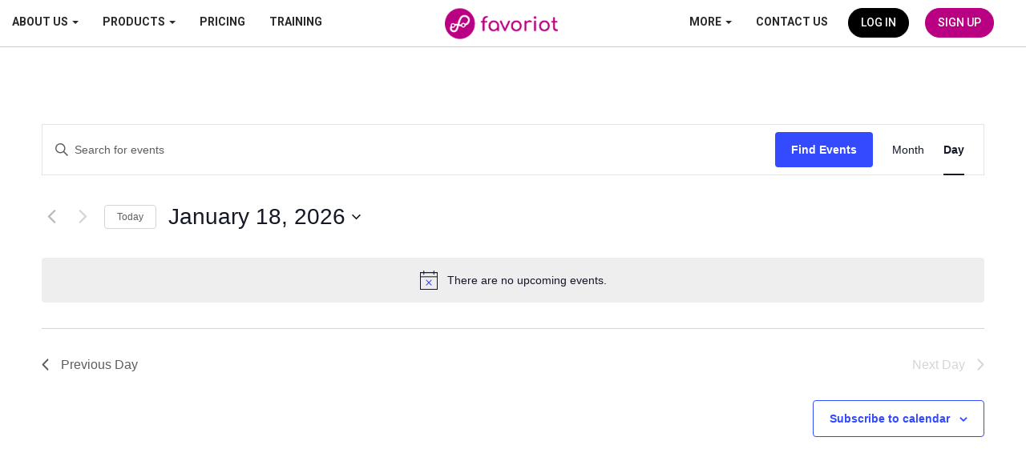

--- FILE ---
content_type: text/html; charset=UTF-8
request_url: https://www.favoriot.com/events/today/
body_size: 19991
content:
<!DOCTYPE html> <!--[if IE 9 ]><html class="ie ie9 ie-lt10 no-js" lang="en-US"> <![endif]--> <!--[if gt IE 9]><!--><html class="no-js" lang="en-US"><!--<![endif]--> <!-- the "no-js" class is for Modernizr. --><head><meta charset="UTF-8"><meta name="viewport" content="width=device-width, initial-scale=1.0"><link rel="pingback" href="https://www.favoriot.com/xmlrpc.php"><link rel='preload' as='style' onload='this.rel="stylesheet"' id='tribe-events-views-v2-bootstrap-datepicker-styles-css' href='https://www.favoriot.com/wp-content/plugins/the-events-calendar/vendor/bootstrap-datepicker/css/bootstrap-datepicker.standalone.min.css' type='text/css' media='all' /><link rel='preload' as='style' onload='this.rel="stylesheet"' id='tec-variables-skeleton-css' href='https://www.favoriot.com/wp-content/plugins/the-events-calendar/common/build/css/variables-skeleton.css' type='text/css' media='all' /><link rel='preload' as='style' onload='this.rel="stylesheet"' id='tec-variables-full-css' href='https://www.favoriot.com/wp-content/plugins/the-events-calendar/common/build/css/variables-full.css' type='text/css' media='all' /><link rel='preload' as='style' onload='this.rel="stylesheet"' id='tribe-common-skeleton-style-css' href='https://www.favoriot.com/wp-content/plugins/the-events-calendar/common/build/css/common-skeleton.css' type='text/css' media='all' /><link rel='preload' as='style' onload='this.rel="stylesheet"' id='tribe-common-full-style-css' href='https://www.favoriot.com/wp-content/plugins/the-events-calendar/common/build/css/common-full.css' type='text/css' media='all' /><link rel='preload' as='style' onload='this.rel="stylesheet"' id='tribe-tooltipster-css-css' href='https://www.favoriot.com/wp-content/plugins/the-events-calendar/common/vendor/tooltipster/tooltipster.bundle.min.css' type='text/css' media='all' /><link rel='preload' as='style' onload='this.rel="stylesheet"' id='tribe-events-views-v2-skeleton-css' href='https://www.favoriot.com/wp-content/plugins/the-events-calendar/build/css/views-skeleton.css' type='text/css' media='all' /><link rel='preload' as='style' onload='this.rel="stylesheet"' id='tribe-events-views-v2-full-css' href='https://www.favoriot.com/wp-content/plugins/the-events-calendar/build/css/views-full.css' type='text/css' media='all' /><link rel='preload' as='style' onload='this.rel="stylesheet"' id='tribe-events-views-v2-print-css' href='https://www.favoriot.com/wp-content/plugins/the-events-calendar/build/css/views-print.css' type='text/css' media='print' /> <script>/* You can add more configuration options to webfontloader by previously defining the WebFontConfig with your options */
                            if ( typeof WebFontConfig === "undefined" ) {
                                WebFontConfig = new Object();
                            }
                            WebFontConfig['google'] = {families: ['Roboto:400,700,500', 'Open+Sans:300,400,700,600', 'Montserrat:400,700', 'Oswald:400&amp;subset=latin']};

                            (function() {
                                var wf = document.createElement( 'script' );
                                wf.src = 'https://ajax.googleapis.com/ajax/libs/webfont/1.5.3/webfont.js';
                                wf.type = 'text/javascript';
                                wf.async = 'true';
                                var s = document.getElementsByTagName( 'script' )[0];
                                s.parentNode.insertBefore( wf, s );
                            })();</script> <meta name='robots' content='index, follow, max-image-preview:large, max-snippet:-1, max-video-preview:-1' /> <script data-no-defer="1" data-ezscrex="false" data-cfasync="false" data-pagespeed-no-defer data-cookieconsent="ignore">var ctPublicFunctions = {"_ajax_nonce":"f57b85e024","_rest_nonce":"c1e0aaf26d","_ajax_url":"\/wp-admin\/admin-ajax.php","_rest_url":"https:\/\/www.favoriot.com\/wp-json\/","data__cookies_type":"native","data__ajax_type":"rest","data__bot_detector_enabled":0,"data__frontend_data_log_enabled":1,"cookiePrefix":"","wprocket_detected":false,"host_url":"www.favoriot.com","text__ee_click_to_select":"Click to select the whole data","text__ee_original_email":"The complete one is","text__ee_got_it":"Got it","text__ee_blocked":"Blocked","text__ee_cannot_connect":"Cannot connect","text__ee_cannot_decode":"Can not decode email. Unknown reason","text__ee_email_decoder":"CleanTalk email decoder","text__ee_wait_for_decoding":"The magic is on the way!","text__ee_decoding_process":"Please wait a few seconds while we decode the contact data."}</script> <script data-no-defer="1" data-ezscrex="false" data-cfasync="false" data-pagespeed-no-defer data-cookieconsent="ignore">var ctPublic = {"_ajax_nonce":"f57b85e024","settings__forms__check_internal":"0","settings__forms__check_external":"0","settings__forms__force_protection":0,"settings__forms__search_test":"1","settings__forms__wc_add_to_cart":"0","settings__data__bot_detector_enabled":0,"settings__sfw__anti_crawler":0,"blog_home":"https:\/\/www.favoriot.com\/","pixel__setting":"0","pixel__enabled":false,"pixel__url":null,"data__email_check_before_post":"1","data__email_check_exist_post":0,"data__cookies_type":"native","data__key_is_ok":true,"data__visible_fields_required":true,"wl_brandname":"Anti-Spam by CleanTalk","wl_brandname_short":"CleanTalk","ct_checkjs_key":"10fe0e835a0ee7478aac35f8e0d0861a0b07580142c5342b6473421fd4c1d9c8","emailEncoderPassKey":"209a458bff37ea2966b85247f190bf25","bot_detector_forms_excluded":"W10=","advancedCacheExists":true,"varnishCacheExists":false,"wc_ajax_add_to_cart":true}</script> <!-- This site is optimized with the Yoast SEO plugin v26.7 - https://yoast.com/wordpress/plugins/seo/ --><title>Events for January 18, 2026 &#8211; favoriot</title><link rel="canonical" href="https://www.favoriot.com/events/" /><meta property="og:locale" content="en_US" /><meta property="og:type" content="website" /><meta property="og:title" content="Events Archive - favoriot" /><meta property="og:url" content="https://www.favoriot.com/events/" /><meta property="og:site_name" content="favoriot" /><meta name="twitter:card" content="summary_large_image" /> <script type="application/ld+json" class="yoast-schema-graph">{"@context":"https://schema.org","@graph":[{"@type":"CollectionPage","@id":"https://www.favoriot.com/events/","url":"https://www.favoriot.com/events/","name":"Events Archive - favoriot","isPartOf":{"@id":"https://www.favoriot.com/#website"},"breadcrumb":{"@id":"https://www.favoriot.com/events/#breadcrumb"},"inLanguage":"en-US"},{"@type":"BreadcrumbList","@id":"https://www.favoriot.com/events/#breadcrumb","itemListElement":[{"@type":"ListItem","position":1,"name":"Home","item":"https://www.favoriot.com/"},{"@type":"ListItem","position":2,"name":"Events"}]},{"@type":"WebSite","@id":"https://www.favoriot.com/#website","url":"https://www.favoriot.com/","name":"favoriot","description":"Your IoT Partner","publisher":{"@id":"https://www.favoriot.com/#organization"},"potentialAction":[{"@type":"SearchAction","target":{"@type":"EntryPoint","urlTemplate":"https://www.favoriot.com/?s={search_term_string}"},"query-input":{"@type":"PropertyValueSpecification","valueRequired":true,"valueName":"search_term_string"}}],"inLanguage":"en-US"},{"@type":"Organization","@id":"https://www.favoriot.com/#organization","name":"FAVORIOT SDN BHD","url":"https://www.favoriot.com/","logo":{"@type":"ImageObject","inLanguage":"en-US","@id":"https://www.favoriot.com/#/schema/logo/image/","url":"https://www.favoriot.com/wp-content/uploads/2020/02/favoriot-color-logo.png","contentUrl":"https://www.favoriot.com/wp-content/uploads/2020/02/favoriot-color-logo.png","width":1240,"height":256,"caption":"FAVORIOT SDN BHD"},"image":{"@id":"https://www.favoriot.com/#/schema/logo/image/"},"sameAs":["https://www.facebook.com/favoriot/","https://www.instagram.com/favoriot","https://www.linkedin.com/company/favoriot/","https://www.youtube.com/channel/UCqkmfKvnUmjhE2-IVnLKSkA"]}]}</script> <!-- / Yoast SEO plugin. --><link rel='dns-prefetch' href='//www.favoriot.com' /><link rel='dns-prefetch' href='//stats.wp.com' /><link rel="alternate" type="application/rss+xml" title="favoriot &raquo; Feed" href="https://www.favoriot.com/feed/" /><link rel="alternate" type="application/rss+xml" title="favoriot &raquo; Comments Feed" href="https://www.favoriot.com/comments/feed/" /><link rel="alternate" type="text/calendar" title="favoriot &raquo; iCal Feed" href="https://www.favoriot.com/events/2026-01-18/?ical=1/" /><link rel="alternate" type="application/rss+xml" title="favoriot &raquo; Events Feed" href="https://www.favoriot.com/events/feed/" /><style id='wp-img-auto-sizes-contain-inline-css' type='text/css'>img:is([sizes=auto i],[sizes^="auto," i]){contain-intrinsic-size:3000px 1500px} /*# sourceURL=wp-img-auto-sizes-contain-inline-css */</style><style id='wp-emoji-styles-inline-css' type='text/css'>img.wp-smiley, img.emoji { display: inline !important; border: none !important; box-shadow: none !important; height: 1em !important; width: 1em !important; margin: 0 0.07em !important; vertical-align: -0.1em !important; background: none !important; padding: 0 !important; } /*# sourceURL=wp-emoji-styles-inline-css */</style><style id='classic-theme-styles-inline-css' type='text/css'>/*! This file is auto-generated */ .wp-block-button__link{color:#fff;background-color:#32373c;border-radius:9999px;box-shadow:none;text-decoration:none;padding:calc(.667em + 2px) calc(1.333em + 2px);font-size:1.125em}.wp-block-file__button{background:#32373c;color:#fff;text-decoration:none} /*# sourceURL=/wp-includes/css/classic-themes.min.css */</style><link rel='preload' as='style' onload='this.rel="stylesheet"' id='aeh-processed-header-0-css' href='https://www.favoriot.com/wp-content/uploads/aeh-cache/1768177214/com/processed-header-9545f217531915f6293a520fb025442835eb3f9d.min.css' type='text/css' media='all' /><script type="text/javascript" src="https://www.favoriot.com/wp-includes/js/jquery/jquery.min.js?ver=3.7.1" id="jquery-core-js"></script> <script type="text/javascript" src="https://www.favoriot.com/wp-includes/js/jquery/jquery-migrate.min.js?ver=3.4.1" id="jquery-migrate-js"></script> <script type="text/javascript" src="https://www.favoriot.com/wp-content/plugins/the-events-calendar/common/build/js/tribe-common.js?ver=9c44e11f3503a33e9540" id="tribe-common-js"></script> <script type="text/javascript" src="https://www.favoriot.com/wp-content/plugins/the-events-calendar/build/js/views/breakpoints.js?ver=4208de2df2852e0b91ec" id="tribe-events-views-v2-breakpoints-js"></script> <script type="text/javascript" src="https://www.favoriot.com/wp-content/plugins/cleantalk-spam-protect/js/apbct-public-bundle_gathering.min.js?ver=6.70.1_1766451396" id="apbct-public-bundle_gathering.min-js-js"></script> <script type="text/javascript" src="https://www.favoriot.com/wp-content/plugins/revslider/public/assets/js/rbtools.min.js?ver=6.0" id="tp-tools-js"></script> <script type="text/javascript" src="https://www.favoriot.com/wp-content/plugins/revslider/public/assets/js/rs6.min.js?ver=6.2.1" id="revmin-js"></script> <script type="text/javascript" src="https://www.favoriot.com/wp-content/themes/upshot/highgrade/js/modernizr.custom.js?ver=6.9" id="upshot_modernizr_custom-js"></script> <script type="text/javascript" src="https://www.favoriot.com/wp-content/themes/upshot/highgrade/js/html5shiv.js?ver=6.9" id="html5shiv-js"></script> <script type="text/javascript" src="https://www.favoriot.com/wp-content/themes/upshot/highgrade/js/respond.min.js?ver=6.9" id="respond-js"></script> <script type="text/javascript" src="https://www.favoriot.com/wp-content/plugins/hgr_vc_extender/includes/js/classie.js?ver=6.9" id="hgr-vc-classie-js"></script> <script type="text/javascript" src="https://www.favoriot.com/wp-content/plugins/hgr_vc_extender/includes/js/uiMorphingButton_fixed.js?ver=6.9" id="hgr-vc-morphbtn-fixed-js-js"></script> <script type="text/javascript" src="https://www.favoriot.com/wp-content/plugins/hgr_vc_extender/includes/js/uiMorphingButton_inflow.js?ver=6.9" id="hgr-vc-morphbtn-inflow-js-js"></script> <script type="text/javascript" src="https://www.favoriot.com/wp-content/plugins/dk-pricr-responsive-pricing-table/inc/js/rpt.min.js?ver=5.1.13" id="rpt-js"></script> <script></script><link rel="https://api.w.org/" href="https://www.favoriot.com/wp-json/" /><link rel="EditURI" type="application/rsd+xml" title="RSD" href="https://www.favoriot.com/xmlrpc.php?rsd" /> <script language="javascript" type="text/javascript">var style = document.createElement("style");
			 style.type = "text/css";
			 style.id = "antiClickjack";
			 if ("cssText" in style){
			   style.cssText = "body{display:none !important;}";
			 }else{
			   style.innerHTML = "body{display:none !important;}";
			}
			document.getElementsByTagName("head")[0].appendChild(style);

			if (top.document.domain === document.domain) {
			 var antiClickjack = document.getElementById("antiClickjack");
			 antiClickjack.parentNode.removeChild(antiClickjack);
			} else {
			 top.location = self.location;
			}</script><meta name="tec-api-version" content="v1"><meta name="tec-api-origin" content="https://www.favoriot.com"><link rel="alternate" href="https://www.favoriot.com/wp-json/tribe/events/v1/" /><style>img#wpstats{display:none}</style><!-- Analytics by WP Statistics - https://wp-statistics.com --><style type="text/css">.recentcomments a{display:inline !important;padding:0 !important;margin:0 !important;}</style><meta name="generator" content="Powered by WPBakery Page Builder - drag and drop page builder for WordPress."/><meta name="generator" content="Powered by Slider Revolution 6.2.1 - responsive, Mobile-Friendly Slider Plugin for WordPress with comfortable drag and drop interface." /><link rel="icon" href="https://www.favoriot.com/wp-content/uploads/2023/01/cropped-edit-removebg-preview-32x32.png" sizes="32x32" /><link rel="icon" href="https://www.favoriot.com/wp-content/uploads/2023/01/cropped-edit-removebg-preview-192x192.png" sizes="192x192" /><link rel="apple-touch-icon" href="https://www.favoriot.com/wp-content/uploads/2023/01/cropped-edit-removebg-preview-180x180.png" /><meta name="msapplication-TileImage" content="https://www.favoriot.com/wp-content/uploads/2023/01/cropped-edit-removebg-preview-270x270.png" /> <script type="text/javascript">function setREVStartSize(e){			
			try {								
				var pw = document.getElementById(e.c).parentNode.offsetWidth,
					newh;
				pw = pw===0 || isNaN(pw) ? window.innerWidth : pw;
				e.tabw = e.tabw===undefined ? 0 : parseInt(e.tabw);
				e.thumbw = e.thumbw===undefined ? 0 : parseInt(e.thumbw);
				e.tabh = e.tabh===undefined ? 0 : parseInt(e.tabh);
				e.thumbh = e.thumbh===undefined ? 0 : parseInt(e.thumbh);
				e.tabhide = e.tabhide===undefined ? 0 : parseInt(e.tabhide);
				e.thumbhide = e.thumbhide===undefined ? 0 : parseInt(e.thumbhide);
				e.mh = e.mh===undefined || e.mh=="" || e.mh==="auto" ? 0 : parseInt(e.mh,0);		
				if(e.layout==="fullscreen" || e.l==="fullscreen") 						
					newh = Math.max(e.mh,window.innerHeight);				
				else{					
					e.gw = Array.isArray(e.gw) ? e.gw : [e.gw];
					for (var i in e.rl) if (e.gw[i]===undefined || e.gw[i]===0) e.gw[i] = e.gw[i-1];					
					e.gh = e.el===undefined || e.el==="" || (Array.isArray(e.el) && e.el.length==0)? e.gh : e.el;
					e.gh = Array.isArray(e.gh) ? e.gh : [e.gh];
					for (var i in e.rl) if (e.gh[i]===undefined || e.gh[i]===0) e.gh[i] = e.gh[i-1];
										
					var nl = new Array(e.rl.length),
						ix = 0,						
						sl;					
					e.tabw = e.tabhide>=pw ? 0 : e.tabw;
					e.thumbw = e.thumbhide>=pw ? 0 : e.thumbw;
					e.tabh = e.tabhide>=pw ? 0 : e.tabh;
					e.thumbh = e.thumbhide>=pw ? 0 : e.thumbh;					
					for (var i in e.rl) nl[i] = e.rl[i]<window.innerWidth ? 0 : e.rl[i];
					sl = nl[0];									
					for (var i in nl) if (sl>nl[i] && nl[i]>0) { sl = nl[i]; ix=i;}															
					var m = pw>(e.gw[ix]+e.tabw+e.thumbw) ? 1 : (pw-(e.tabw+e.thumbw)) / (e.gw[ix]);					

					newh =  (e.type==="carousel" && e.justify==="true" ? e.gh[ix] : (e.gh[ix] * m)) + (e.tabh + e.thumbh);
				}			
				
				if(window.rs_init_css===undefined) window.rs_init_css = document.head.appendChild(document.createElement("style"));					
				document.getElementById(e.c).height = newh;
				window.rs_init_css.innerHTML += "#"+e.c+"_wrapper { height: "+newh+"px }";				
			} catch(e){
				console.log("Failure at Presize of Slider:" + e)
			}					   
		  };</script> <style type="text/css" id="wp-custom-css">/* You can add your own CSS here. Click the help icon above to learn more. */ /*For browser/screen widths less than 768px*/ @media screen and (max-width: 768px) { .blogPosts .post h1 a { text-decoration: none!important; -ms-word-wrap: break-word; word-wrap: break-word; font-size: 76%; } .blogPosts .entry , div.entry-meta, label,p.logged-in-as{ font-size: 76.5%; text-align: justify; } h2#reply-title.comment-reply-title{ font-size: 150%; } }</style><style type="text/css" title="dynamic-css" class="options-output">.back-to-top{background:#b90083;}.container_xs{width:300px;}.container_s{width:440px;}.container_m{width:600px;}.container_l{width:720px;}.container_xl{width:920px;}.container_xxl{width:1200px;}body{color:#666666;}.theme_dominant_color{color:#b90083;}.dark_scheme, .dark_scheme.hgr_megafooter{color:#e0e0e0;}.dark_scheme h1, .dark_scheme.hgr_megafooter h1{color:#ffffff;}.dark_scheme h2, .dark_scheme.hgr_megafooter h2{color:#ffffff;}.dark_scheme h3, .dark_scheme.hgr_megafooter h3{color:#e0e0e0;}.dark_scheme h4, .dark_scheme.hgr_megafooter h4{color:#ffffff;}.dark_scheme h5, .dark_scheme.hgr_megafooter h5{color:#ffffff;}.dark_scheme h6, .dark_scheme.hgr_megafooter h6{color:#ffffff;}.dark_scheme a, .dark_scheme.hgr_megafooter a{color:#e0e0e0;}.dark_scheme a:hover, .dark_scheme.hgr_megafooter a:hover{color:#dd9933;}.light_scheme{color:#848484;}.light_scheme h1{color:#222222;}.light_scheme h2{color:#222222;}.light_scheme h3{color:#666666;}.light_scheme h4{color:#222222;}.light_scheme h5{color:#222222;}.light_scheme h6{color:#848484;}.light_scheme a{color:#848484;}.light_scheme a:hover{color:#dd9933;}body, .megamenu{font-family:Roboto;line-height:28px;font-weight:400;font-style:normal;font-size:18px;opacity: 1;visibility: visible;-webkit-transition: opacity 0.24s ease-in-out;-moz-transition: opacity 0.24s ease-in-out;transition: opacity 0.24s ease-in-out;}.wf-loading body, .megamenu,{opacity: 0;}.ie.wf-loading body, .megamenu,{visibility: hidden;}h1, .megamenu h1{font-family:"Open Sans";line-height:56px;letter-spacing:-1px;font-weight:300;font-style:normal;font-size:50px;opacity: 1;visibility: visible;-webkit-transition: opacity 0.24s ease-in-out;-moz-transition: opacity 0.24s ease-in-out;transition: opacity 0.24s ease-in-out;}.wf-loading h1, .megamenu h1,{opacity: 0;}.ie.wf-loading h1, .megamenu h1,{visibility: hidden;}h2, .megamenu h2{font-family:"Open Sans";line-height:40px;letter-spacing:-1px;font-weight:400;font-style:normal;font-size:32px;opacity: 1;visibility: visible;-webkit-transition: opacity 0.24s ease-in-out;-moz-transition: opacity 0.24s ease-in-out;transition: opacity 0.24s ease-in-out;}.wf-loading h2, .megamenu h2,{opacity: 0;}.ie.wf-loading h2, .megamenu h2,{visibility: hidden;}h3, .megamenu h3{font-family:"Open Sans";line-height:30px;font-weight:400;font-style:normal;font-size:23px;opacity: 1;visibility: visible;-webkit-transition: opacity 0.24s ease-in-out;-moz-transition: opacity 0.24s ease-in-out;transition: opacity 0.24s ease-in-out;}.wf-loading h3, .megamenu h3,{opacity: 0;}.ie.wf-loading h3, .megamenu h3,{visibility: hidden;}h4, .megamenu h4{font-family:Montserrat;line-height:24px;font-weight:400;font-style:normal;font-size:18px;opacity: 1;visibility: visible;-webkit-transition: opacity 0.24s ease-in-out;-moz-transition: opacity 0.24s ease-in-out;transition: opacity 0.24s ease-in-out;}.wf-loading h4, .megamenu h4,{opacity: 0;}.ie.wf-loading h4, .megamenu h4,{visibility: hidden;}h5, .megamenu h5{font-family:"Open Sans";text-transform:uppercase;line-height:14px;letter-spacing:2px;font-weight:700;font-style:normal;font-size:14px;opacity: 1;visibility: visible;-webkit-transition: opacity 0.24s ease-in-out;-moz-transition: opacity 0.24s ease-in-out;transition: opacity 0.24s ease-in-out;}.wf-loading h5, .megamenu h5,{opacity: 0;}.ie.wf-loading h5, .megamenu h5,{visibility: hidden;}h6, .megamenu h6{font-family:"Open Sans";line-height:18px;font-weight:600;font-style:normal;font-size:14px;opacity: 1;visibility: visible;-webkit-transition: opacity 0.24s ease-in-out;-moz-transition: opacity 0.24s ease-in-out;transition: opacity 0.24s ease-in-out;}.wf-loading h6, .megamenu h6,{opacity: 0;}.ie.wf-loading h6, .megamenu h6,{visibility: hidden;}#hgr_top_navbar_container, #hgr_top_navbar_container #main_navbar>li>a, #hgr_top_navbar_container #main_navbar_left>li>a, .dropdown-menu > li > a{font-family:Roboto;text-align:inherit;text-transform:uppercase;line-height:35px;font-weight:700;font-style:normal;font-size:14px;opacity: 1;visibility: visible;-webkit-transition: opacity 0.24s ease-in-out;-moz-transition: opacity 0.24s ease-in-out;transition: opacity 0.24s ease-in-out;}.wf-loading #hgr_top_navbar_container, #hgr_top_navbar_container #main_navbar>li>a, #hgr_top_navbar_container #main_navbar_left>li>a, .dropdown-menu > li > a,{opacity: 0;}.ie.wf-loading #hgr_top_navbar_container, #hgr_top_navbar_container #main_navbar>li>a, #hgr_top_navbar_container #main_navbar_left>li>a, .dropdown-menu > li > a,{visibility: hidden;}#hgr_top_navbar_container #main_navbar>li>a, #hgr_top_navbar_container #main_navbar_left>li>a, .dropdown-menu>li>a, a.mobileFsSearch, .blog a.mobileFsSearch, a.cd-primary-nav-trigger, .blog a.cd-primary-nav-trigger, a.hgr_minicart, a.hgr_minicart .icon{color:#2a2a2a;}#hgr_top_navbar_container #main_navbar>li>a:hover, #hgr_top_navbar_container #main_navbar_left>li>a:hover, .dropdown-menu>li>a:hover, a.mobileFsSearch:hover, .blog a.mobileFsSearch:hover, a.cd-primary-nav-trigger:hover, .blog a.cd-primary-nav-trigger:hover, a.hgr_minicart:hover, a.hgr_minicart .icon:hover{color:#b90083;}.hgr_identity{padding-top:5px;padding-right:20px;padding-bottom:0;padding-left:20px;}.main_navbar_container, .left_menu_container{padding-top:10px;padding-right:0;padding-bottom:10px;padding-left:0;}#hgr_top_navbar_container, #main_navbar .dropdown-menu, #main_navbar_left .dropdown-menu, #mainNavUlLeft .dropdown-menu, #mainNavUlRight .dropdown-menu{background:#ffffff;}#hgr_top_navbar_container{border-bottom:1px solid #cecece;}#hgr_top_navbar_container{margin-top:0;margin-right:0;margin-bottom:0;margin-left:0;}#hgr_top_navbar_container{padding-top:0;padding-right:30px;padding-bottom:0;padding-left:0;}#hgr_fixed_menu .fixed_menu_top_bar{font-family:Roboto;line-height:36px;font-weight:400;font-style:normal;color:#ffffff;font-size:12px;opacity: 1;visibility: visible;-webkit-transition: opacity 0.24s ease-in-out;-moz-transition: opacity 0.24s ease-in-out;transition: opacity 0.24s ease-in-out;}.wf-loading #hgr_fixed_menu .fixed_menu_top_bar,{opacity: 0;}.ie.wf-loading #hgr_fixed_menu .fixed_menu_top_bar,{visibility: hidden;}#hgr_fixed_menu .fixed_menu_top_bar a{color:#ffc31d;}#hgr_fixed_menu .fixed_menu_top_bar a:hover{color:#ffffff;}#hgr_fixed_menu .fixed_menu_top_bar{background:#2a2a2a;}#hgr_fixed_menu .fixed_menu_middle_bar_left_side, #hgr_fixed_menu .fixed_menu_middle_bar_middle_side, #hgr_fixed_menu .fixed_menu_middle_bar_right_side{font-family:Roboto;line-height:18px;font-weight:400;font-style:normal;color:#2a2a2a;font-size:14px;opacity: 1;visibility: visible;-webkit-transition: opacity 0.24s ease-in-out;-moz-transition: opacity 0.24s ease-in-out;transition: opacity 0.24s ease-in-out;}.wf-loading #hgr_fixed_menu .fixed_menu_middle_bar_left_side, #hgr_fixed_menu .fixed_menu_middle_bar_middle_side, #hgr_fixed_menu .fixed_menu_middle_bar_right_side,{opacity: 0;}.ie.wf-loading #hgr_fixed_menu .fixed_menu_middle_bar_left_side, #hgr_fixed_menu .fixed_menu_middle_bar_middle_side, #hgr_fixed_menu .fixed_menu_middle_bar_right_side,{visibility: hidden;}#hgr_fixed_menu .fixed_menu_middle_bar_left_side a, #hgr_fixed_menu .fixed_menu_middle_bar_middle_side a, #hgr_fixed_menu .fixed_menu_middle_bar_right_side a{color:#000000;}#hgr_fixed_menu .fixed_menu_middle_bar_left_side a:hover, #hgr_fixed_menu .fixed_menu_middle_bar_middle_side a:hover, #hgr_fixed_menu .fixed_menu_middle_bar_right_side a:hover{color:#dd9933;}#hgr_fixed_menu .fixed_menu_middle_bar{background:#ffffff;}#hgr_fixed_menu .fixed_menu_middle_bar{padding-top:15px;padding-right:0;padding-bottom:15px;padding-left:0;}#hgr_fixed_menu .fixed_menu_bottom_bar, #hgr_fixed_menu .fixed_menu_bottom_bar .fixed_navbar_container .fixed_navbar>li>a, #hgr_fixed_menu .fixed_menu_bottom_bar .dropdown-menu > li > a{font-family:Roboto;line-height:60px;font-weight:500;font-style:normal;font-size:14px;opacity: 1;visibility: visible;-webkit-transition: opacity 0.24s ease-in-out;-moz-transition: opacity 0.24s ease-in-out;transition: opacity 0.24s ease-in-out;}.wf-loading #hgr_fixed_menu .fixed_menu_bottom_bar, #hgr_fixed_menu .fixed_menu_bottom_bar .fixed_navbar_container .fixed_navbar>li>a, #hgr_fixed_menu .fixed_menu_bottom_bar .dropdown-menu > li > a,{opacity: 0;}.ie.wf-loading #hgr_fixed_menu .fixed_menu_bottom_bar, #hgr_fixed_menu .fixed_menu_bottom_bar .fixed_navbar_container .fixed_navbar>li>a, #hgr_fixed_menu .fixed_menu_bottom_bar .dropdown-menu > li > a,{visibility: hidden;}#hgr_fixed_menu .fixed_menu_bottom_bar .fixed_navbar_container .fixed_navbar>li>a, #hgr_fixed_menu .fixed_menu_bottom_bar .dropdown-menu>li>a{color:#2a2a2a;}#hgr_fixed_menu .fixed_menu_bottom_bar .fixed_navbar_container .fixed_navbar>li>a:hover, #hgr_fixed_menu .fixed_menu_bottom_bar .dropdown-menu>li>a:hover{color:#ffffff;}#hgr_fixed_menu .fixed_menu_bottom_bar, #fixed_navbar .dropdown-menu{background:#ffc31d;}#hgr_fixed_menu .fixed_menu_bottom_bar{padding-top:0;padding-right:0;padding-bottom:0;padding-left:0;}.cd-primary-nav a, #mainNavUl .dropdown-menu.multi-level li a{font-family:Roboto;line-height:50px;font-weight:700;font-style:normal;font-size:15px;opacity: 1;visibility: visible;-webkit-transition: opacity 0.24s ease-in-out;-moz-transition: opacity 0.24s ease-in-out;transition: opacity 0.24s ease-in-out;}.wf-loading .cd-primary-nav a, #mainNavUl .dropdown-menu.multi-level li a,{opacity: 0;}.ie.wf-loading .cd-primary-nav a, #mainNavUl .dropdown-menu.multi-level li a,{visibility: hidden;}.cd-primary-nav a, #mainNavUl .dropdown-menu.multi-level li a, a.mobilemenuopen{color:#000000;}.cd-primary-nav a:hover, #mainNavUl .dropdown-menu.multi-level li a:hover, a.mobilemenuopen:hover{color:#b90083;}.cd-primary-nav{background:#ffffff;}.wpcf7 p{font-family:"Open Sans";line-height:30px;font-weight:700;font-style:normal;color:#666666;font-size:12px;opacity: 1;visibility: visible;-webkit-transition: opacity 0.24s ease-in-out;-moz-transition: opacity 0.24s ease-in-out;transition: opacity 0.24s ease-in-out;}.wf-loading .wpcf7 p,{opacity: 0;}.ie.wf-loading .wpcf7 p,{visibility: hidden;}.wpcf7 input[type=text], .wpcf7 input[type=email], .wpcf7 textarea{font-family:"Open Sans";line-height:12px;font-weight:400;font-style:normal;color:#8b8b8b;font-size:12px;opacity: 1;visibility: visible;-webkit-transition: opacity 0.24s ease-in-out;-moz-transition: opacity 0.24s ease-in-out;transition: opacity 0.24s ease-in-out;}.wf-loading .wpcf7 input[type=text], .wpcf7 input[type=email], .wpcf7 textarea,{opacity: 0;}.ie.wf-loading .wpcf7 input[type=text], .wpcf7 input[type=email], .wpcf7 textarea,{visibility: hidden;}.wpcf7 input[type=text], .wpcf7 input[type=email], .wpcf7 textarea{padding-top:15px;padding-right:15px;padding-bottom:15px;padding-left:15px;}.wpcf7 input[type=text], .wpcf7 input[type=email], .wpcf7 textarea, .wpcf7 input[type=submit]{margin-top:0;margin-right:0;margin-bottom:10px;margin-left:0;}.wpcf7 input[type=text], .wpcf7 input[type=email], .wpcf7 textarea{border-top:2px solid #e0e0e0;border-bottom:2px solid #e0e0e0;border-left:2px solid #e0e0e0;border-right:2px solid #e0e0e0;}.wpcf7 input[type=submit]{height:50px;}.wpcf7 input[type=submit]{background:#21af91;}.wpcf7 input[type=submit]:hover{background:#105748;}.wpcf7 input[type=submit]{color:#ffffff;}.wpcf7 input[type=submit]:hover{color:#ffffff;}body.woocommerce{font-family:"Open Sans";line-height:24px;font-weight:300;font-style:normal;color:#5e5e5e;font-size:14px;opacity: 1;visibility: visible;-webkit-transition: opacity 0.24s ease-in-out;-moz-transition: opacity 0.24s ease-in-out;transition: opacity 0.24s ease-in-out;}.wf-loading body.woocommerce,{opacity: 0;}.ie.wf-loading body.woocommerce,{visibility: hidden;}.woocommerce .product h3{font-family:Montserrat;text-align:left;line-height:24px;font-weight:400;font-style:normal;color:#2a2a2a;font-size:16px;opacity: 1;visibility: visible;-webkit-transition: opacity 0.24s ease-in-out;-moz-transition: opacity 0.24s ease-in-out;transition: opacity 0.24s ease-in-out;}.wf-loading .woocommerce .product h3,{opacity: 0;}.ie.wf-loading .woocommerce .product h3,{visibility: hidden;}.woocommerce ul.products li.product .price, .woocommerce-page ul.products li.product .price, .woocommerce .related ul.products li.product .price, .woocommerce #content div.product span.price, .woocommerce div.product span.price, .woocommerce-page #content div.product span.price, .woocommerce-page div.product span.price{font-family:Montserrat;text-align:left;line-height:24px;font-weight:700;font-style:normal;color:#21af91;font-size:16px;opacity: 1;visibility: visible;-webkit-transition: opacity 0.24s ease-in-out;-moz-transition: opacity 0.24s ease-in-out;transition: opacity 0.24s ease-in-out;}.wf-loading .woocommerce ul.products li.product .price, .woocommerce-page ul.products li.product .price, .woocommerce .related ul.products li.product .price, .woocommerce #content div.product span.price, .woocommerce div.product span.price, .woocommerce-page #content div.product span.price, .woocommerce-page div.product span.price,{opacity: 0;}.ie.wf-loading .woocommerce ul.products li.product .price, .woocommerce-page ul.products li.product .price, .woocommerce .related ul.products li.product .price, .woocommerce #content div.product span.price, .woocommerce div.product span.price, .woocommerce-page #content div.product span.price, .woocommerce-page div.product span.price,{visibility: hidden;}.woocommerce #content div.product .product_title, .woocommerce div.product .product_title, .woocommerce-page #content div.product .product_title, .woocommerce-page div.product .product_title{font-family:"Open Sans";line-height:40px;font-weight:400;font-style:normal;color:#2a2a2a;font-size:30px;opacity: 1;visibility: visible;-webkit-transition: opacity 0.24s ease-in-out;-moz-transition: opacity 0.24s ease-in-out;transition: opacity 0.24s ease-in-out;}.wf-loading .woocommerce #content div.product .product_title, .woocommerce div.product .product_title, .woocommerce-page #content div.product .product_title, .woocommerce-page div.product .product_title,{opacity: 0;}.ie.wf-loading .woocommerce #content div.product .product_title, .woocommerce div.product .product_title, .woocommerce-page #content div.product .product_title, .woocommerce-page div.product .product_title,{visibility: hidden;}.woocommerce div.product .summary span.price, .woocommerce div.product .summary p.price, .woocommerce #content div.product .summary span.price, .woocommerce #content div.product .summary p.price, .woocommerce-page div.product .summary span.price, .woocommerce-page div.product .summary p.price, .woocommerce-page #content div.product .summary span.price, .woocommerce-page #content div.product .summary p.price{font-family:"Open Sans";line-height:40px;font-weight:400;font-style:normal;color:#21af91;font-size:30px;opacity: 1;visibility: visible;-webkit-transition: opacity 0.24s ease-in-out;-moz-transition: opacity 0.24s ease-in-out;transition: opacity 0.24s ease-in-out;}.wf-loading .woocommerce div.product .summary span.price, .woocommerce div.product .summary p.price, .woocommerce #content div.product .summary span.price, .woocommerce #content div.product .summary p.price, .woocommerce-page div.product .summary span.price, .woocommerce-page div.product .summary p.price, .woocommerce-page #content div.product .summary span.price, .woocommerce-page #content div.product .summary p.price,{opacity: 0;}.ie.wf-loading .woocommerce div.product .summary span.price, .woocommerce div.product .summary p.price, .woocommerce #content div.product .summary span.price, .woocommerce #content div.product .summary p.price, .woocommerce-page div.product .summary span.price, .woocommerce-page div.product .summary p.price, .woocommerce-page #content div.product .summary span.price, .woocommerce-page #content div.product .summary p.price,{visibility: hidden;}.woocommerce h4{font-family:Montserrat;line-height:24px;font-weight:400;font-style:normal;color:#2a2a2a;font-size:16px;opacity: 1;visibility: visible;-webkit-transition: opacity 0.24s ease-in-out;-moz-transition: opacity 0.24s ease-in-out;transition: opacity 0.24s ease-in-out;}.wf-loading .woocommerce h4,{opacity: 0;}.ie.wf-loading .woocommerce h4,{visibility: hidden;}.woocommerce .standAlonePage a, .woocommerce a{color:#2a2a2a;}.woocommerce .standAlonePage a:hover, .woocommerce a:hover{color:#21af91;}.sage-cart-icon{color:#2a2a2a;}a.hgr_woo_minicart_content, .blog a.hgr_woo_minicart_content, div.woo_bubble a.hgr_woo_minicart_content{color:#ffffff;}.qcv_container{background:#f9f8f6;}.qcv_container{border-top:2px solid #cecece;border-bottom:2px solid #cecece;border-left:2px solid #cecece;border-right:2px solid #cecece;}.qcv_item_title a, .qcv_item_title a:hover{font-family:"Open Sans";line-height:30px;font-weight:700;font-style:normal;color:#000000;font-size:14px;opacity: 1;visibility: visible;-webkit-transition: opacity 0.24s ease-in-out;-moz-transition: opacity 0.24s ease-in-out;transition: opacity 0.24s ease-in-out;}.wf-loading .qcv_item_title a, .qcv_item_title a:hover,{opacity: 0;}.ie.wf-loading .qcv_item_title a, .qcv_item_title a:hover,{visibility: hidden;}.qcv_item_subtotal{font-family:"Open Sans";line-height:14px;font-weight:400;font-style:normal;color:#000000;font-size:14px;opacity: 1;visibility: visible;-webkit-transition: opacity 0.24s ease-in-out;-moz-transition: opacity 0.24s ease-in-out;transition: opacity 0.24s ease-in-out;}.wf-loading .qcv_item_subtotal,{opacity: 0;}.ie.wf-loading .qcv_item_subtotal,{visibility: hidden;}div.qcv_items_subtotal, div.qcv_items_subtotal span{font-family:"Open Sans";line-height:30px;font-weight:700;font-style:normal;color:#000000;font-size:14px;opacity: 1;visibility: visible;-webkit-transition: opacity 0.24s ease-in-out;-moz-transition: opacity 0.24s ease-in-out;transition: opacity 0.24s ease-in-out;}.wf-loading div.qcv_items_subtotal, div.qcv_items_subtotal span,{opacity: 0;}.ie.wf-loading div.qcv_items_subtotal, div.qcv_items_subtotal span,{visibility: hidden;}a.qcv_button_cart, a.qcv_button_checkout, a.qcv_button_cart:hover, a.qcv_button_checkout:hover{font-family:"Open Sans";text-align:center;line-height:30px;font-weight:700;font-style:normal;color:#ffffff;font-size:14px;opacity: 1;visibility: visible;-webkit-transition: opacity 0.24s ease-in-out;-moz-transition: opacity 0.24s ease-in-out;transition: opacity 0.24s ease-in-out;}.wf-loading a.qcv_button_cart, a.qcv_button_checkout, a.qcv_button_cart:hover, a.qcv_button_checkout:hover,{opacity: 0;}.ie.wf-loading a.qcv_button_cart, a.qcv_button_checkout, a.qcv_button_cart:hover, a.qcv_button_checkout:hover,{visibility: hidden;}body.blog, body.single-post, body.search, body.archive{font-family:Montserrat;line-height:27px;font-weight:400;font-style:normal;color:#282828;font-size:16px;opacity: 1;visibility: visible;-webkit-transition: opacity 0.24s ease-in-out;-moz-transition: opacity 0.24s ease-in-out;transition: opacity 0.24s ease-in-out;}.wf-loading body.blog, body.single-post, body.search, body.archive,{opacity: 0;}.ie.wf-loading body.blog, body.single-post, body.search, body.archive,{visibility: hidden;}.blog h1, body.single-post h1{font-family:Oswald;line-height:48px;font-weight:normal;font-style:normal;color:#2a2a2a;font-size:36px;opacity: 1;visibility: visible;-webkit-transition: opacity 0.24s ease-in-out;-moz-transition: opacity 0.24s ease-in-out;transition: opacity 0.24s ease-in-out;}.wf-loading .blog h1, body.single-post h1,{opacity: 0;}.ie.wf-loading .blog h1, body.single-post h1,{visibility: hidden;}.blog h2, body.single-post h2{font-family:Oswald;line-height:40px;font-weight:400;font-style:normal;color:#2a2a2a;font-size:30px;opacity: 1;visibility: visible;-webkit-transition: opacity 0.24s ease-in-out;-moz-transition: opacity 0.24s ease-in-out;transition: opacity 0.24s ease-in-out;}.wf-loading .blog h2, body.single-post h2,{opacity: 0;}.ie.wf-loading .blog h2, body.single-post h2,{visibility: hidden;}.blog h3, body.single-post h3{font-family:Oswald;line-height:30px;font-weight:400;font-style:normal;color:#2a2a2a;font-size:21px;opacity: 1;visibility: visible;-webkit-transition: opacity 0.24s ease-in-out;-moz-transition: opacity 0.24s ease-in-out;transition: opacity 0.24s ease-in-out;}.wf-loading .blog h3, body.single-post h3,{opacity: 0;}.ie.wf-loading .blog h3, body.single-post h3,{visibility: hidden;}.blog h4, body.single-post h4{font-family:Montserrat;line-height:24px;font-weight:400;font-style:normal;color:#2a2a2a;font-size:16px;opacity: 1;visibility: visible;-webkit-transition: opacity 0.24s ease-in-out;-moz-transition: opacity 0.24s ease-in-out;transition: opacity 0.24s ease-in-out;}.wf-loading .blog h4, body.single-post h4,{opacity: 0;}.ie.wf-loading .blog h4, body.single-post h4,{visibility: hidden;}.blog h5, body.single-post h5{font-family:"Open Sans";text-transform:uppercase;line-height:14px;font-weight:700;font-style:normal;color:#2a2a2a;font-size:12px;opacity: 1;visibility: visible;-webkit-transition: opacity 0.24s ease-in-out;-moz-transition: opacity 0.24s ease-in-out;transition: opacity 0.24s ease-in-out;}.wf-loading .blog h5, body.single-post h5,{opacity: 0;}.ie.wf-loading .blog h5, body.single-post h5,{visibility: hidden;}.blog h6, body.single-post h6{font-family:"Open Sans";line-height:18px;font-weight:600;font-style:normal;color:#2a2a2a;font-size:12px;opacity: 1;visibility: visible;-webkit-transition: opacity 0.24s ease-in-out;-moz-transition: opacity 0.24s ease-in-out;transition: opacity 0.24s ease-in-out;}.wf-loading .blog h6, body.single-post h6,{opacity: 0;}.ie.wf-loading .blog h6, body.single-post h6,{visibility: hidden;}.blog a, .megamenu a{color:#1f62c6;}.blog a:hover, .megamenu a:hover{color:#21af91;}</style><noscript><style>.wpb_animate_when_almost_visible { opacity: 1; }</style></noscript><style id='global-styles-inline-css' type='text/css'>:root{--wp--preset--aspect-ratio--square: 1;--wp--preset--aspect-ratio--4-3: 4/3;--wp--preset--aspect-ratio--3-4: 3/4;--wp--preset--aspect-ratio--3-2: 3/2;--wp--preset--aspect-ratio--2-3: 2/3;--wp--preset--aspect-ratio--16-9: 16/9;--wp--preset--aspect-ratio--9-16: 9/16;--wp--preset--color--black: #000000;--wp--preset--color--cyan-bluish-gray: #abb8c3;--wp--preset--color--white: #ffffff;--wp--preset--color--pale-pink: #f78da7;--wp--preset--color--vivid-red: #cf2e2e;--wp--preset--color--luminous-vivid-orange: #ff6900;--wp--preset--color--luminous-vivid-amber: #fcb900;--wp--preset--color--light-green-cyan: #7bdcb5;--wp--preset--color--vivid-green-cyan: #00d084;--wp--preset--color--pale-cyan-blue: #8ed1fc;--wp--preset--color--vivid-cyan-blue: #0693e3;--wp--preset--color--vivid-purple: #9b51e0;--wp--preset--gradient--vivid-cyan-blue-to-vivid-purple: linear-gradient(135deg,rgb(6,147,227) 0%,rgb(155,81,224) 100%);--wp--preset--gradient--light-green-cyan-to-vivid-green-cyan: linear-gradient(135deg,rgb(122,220,180) 0%,rgb(0,208,130) 100%);--wp--preset--gradient--luminous-vivid-amber-to-luminous-vivid-orange: linear-gradient(135deg,rgb(252,185,0) 0%,rgb(255,105,0) 100%);--wp--preset--gradient--luminous-vivid-orange-to-vivid-red: linear-gradient(135deg,rgb(255,105,0) 0%,rgb(207,46,46) 100%);--wp--preset--gradient--very-light-gray-to-cyan-bluish-gray: linear-gradient(135deg,rgb(238,238,238) 0%,rgb(169,184,195) 100%);--wp--preset--gradient--cool-to-warm-spectrum: linear-gradient(135deg,rgb(74,234,220) 0%,rgb(151,120,209) 20%,rgb(207,42,186) 40%,rgb(238,44,130) 60%,rgb(251,105,98) 80%,rgb(254,248,76) 100%);--wp--preset--gradient--blush-light-purple: linear-gradient(135deg,rgb(255,206,236) 0%,rgb(152,150,240) 100%);--wp--preset--gradient--blush-bordeaux: linear-gradient(135deg,rgb(254,205,165) 0%,rgb(254,45,45) 50%,rgb(107,0,62) 100%);--wp--preset--gradient--luminous-dusk: linear-gradient(135deg,rgb(255,203,112) 0%,rgb(199,81,192) 50%,rgb(65,88,208) 100%);--wp--preset--gradient--pale-ocean: linear-gradient(135deg,rgb(255,245,203) 0%,rgb(182,227,212) 50%,rgb(51,167,181) 100%);--wp--preset--gradient--electric-grass: linear-gradient(135deg,rgb(202,248,128) 0%,rgb(113,206,126) 100%);--wp--preset--gradient--midnight: linear-gradient(135deg,rgb(2,3,129) 0%,rgb(40,116,252) 100%);--wp--preset--font-size--small: 13px;--wp--preset--font-size--medium: 20px;--wp--preset--font-size--large: 36px;--wp--preset--font-size--x-large: 42px;--wp--preset--spacing--20: 0.44rem;--wp--preset--spacing--30: 0.67rem;--wp--preset--spacing--40: 1rem;--wp--preset--spacing--50: 1.5rem;--wp--preset--spacing--60: 2.25rem;--wp--preset--spacing--70: 3.38rem;--wp--preset--spacing--80: 5.06rem;--wp--preset--shadow--natural: 6px 6px 9px rgba(0, 0, 0, 0.2);--wp--preset--shadow--deep: 12px 12px 50px rgba(0, 0, 0, 0.4);--wp--preset--shadow--sharp: 6px 6px 0px rgba(0, 0, 0, 0.2);--wp--preset--shadow--outlined: 6px 6px 0px -3px rgb(255, 255, 255), 6px 6px rgb(0, 0, 0);--wp--preset--shadow--crisp: 6px 6px 0px rgb(0, 0, 0);}:where(.is-layout-flex){gap: 0.5em;}:where(.is-layout-grid){gap: 0.5em;}body .is-layout-flex{display: flex;}.is-layout-flex{flex-wrap: wrap;align-items: center;}.is-layout-flex > :is(*, div){margin: 0;}body .is-layout-grid{display: grid;}.is-layout-grid > :is(*, div){margin: 0;}:where(.wp-block-columns.is-layout-flex){gap: 2em;}:where(.wp-block-columns.is-layout-grid){gap: 2em;}:where(.wp-block-post-template.is-layout-flex){gap: 1.25em;}:where(.wp-block-post-template.is-layout-grid){gap: 1.25em;}.has-black-color{color: var(--wp--preset--color--black) !important;}.has-cyan-bluish-gray-color{color: var(--wp--preset--color--cyan-bluish-gray) !important;}.has-white-color{color: var(--wp--preset--color--white) !important;}.has-pale-pink-color{color: var(--wp--preset--color--pale-pink) !important;}.has-vivid-red-color{color: var(--wp--preset--color--vivid-red) !important;}.has-luminous-vivid-orange-color{color: var(--wp--preset--color--luminous-vivid-orange) !important;}.has-luminous-vivid-amber-color{color: var(--wp--preset--color--luminous-vivid-amber) !important;}.has-light-green-cyan-color{color: var(--wp--preset--color--light-green-cyan) !important;}.has-vivid-green-cyan-color{color: var(--wp--preset--color--vivid-green-cyan) !important;}.has-pale-cyan-blue-color{color: var(--wp--preset--color--pale-cyan-blue) !important;}.has-vivid-cyan-blue-color{color: var(--wp--preset--color--vivid-cyan-blue) !important;}.has-vivid-purple-color{color: var(--wp--preset--color--vivid-purple) !important;}.has-black-background-color{background-color: var(--wp--preset--color--black) !important;}.has-cyan-bluish-gray-background-color{background-color: var(--wp--preset--color--cyan-bluish-gray) !important;}.has-white-background-color{background-color: var(--wp--preset--color--white) !important;}.has-pale-pink-background-color{background-color: var(--wp--preset--color--pale-pink) !important;}.has-vivid-red-background-color{background-color: var(--wp--preset--color--vivid-red) !important;}.has-luminous-vivid-orange-background-color{background-color: var(--wp--preset--color--luminous-vivid-orange) !important;}.has-luminous-vivid-amber-background-color{background-color: var(--wp--preset--color--luminous-vivid-amber) !important;}.has-light-green-cyan-background-color{background-color: var(--wp--preset--color--light-green-cyan) !important;}.has-vivid-green-cyan-background-color{background-color: var(--wp--preset--color--vivid-green-cyan) !important;}.has-pale-cyan-blue-background-color{background-color: var(--wp--preset--color--pale-cyan-blue) !important;}.has-vivid-cyan-blue-background-color{background-color: var(--wp--preset--color--vivid-cyan-blue) !important;}.has-vivid-purple-background-color{background-color: var(--wp--preset--color--vivid-purple) !important;}.has-black-border-color{border-color: var(--wp--preset--color--black) !important;}.has-cyan-bluish-gray-border-color{border-color: var(--wp--preset--color--cyan-bluish-gray) !important;}.has-white-border-color{border-color: var(--wp--preset--color--white) !important;}.has-pale-pink-border-color{border-color: var(--wp--preset--color--pale-pink) !important;}.has-vivid-red-border-color{border-color: var(--wp--preset--color--vivid-red) !important;}.has-luminous-vivid-orange-border-color{border-color: var(--wp--preset--color--luminous-vivid-orange) !important;}.has-luminous-vivid-amber-border-color{border-color: var(--wp--preset--color--luminous-vivid-amber) !important;}.has-light-green-cyan-border-color{border-color: var(--wp--preset--color--light-green-cyan) !important;}.has-vivid-green-cyan-border-color{border-color: var(--wp--preset--color--vivid-green-cyan) !important;}.has-pale-cyan-blue-border-color{border-color: var(--wp--preset--color--pale-cyan-blue) !important;}.has-vivid-cyan-blue-border-color{border-color: var(--wp--preset--color--vivid-cyan-blue) !important;}.has-vivid-purple-border-color{border-color: var(--wp--preset--color--vivid-purple) !important;}.has-vivid-cyan-blue-to-vivid-purple-gradient-background{background: var(--wp--preset--gradient--vivid-cyan-blue-to-vivid-purple) !important;}.has-light-green-cyan-to-vivid-green-cyan-gradient-background{background: var(--wp--preset--gradient--light-green-cyan-to-vivid-green-cyan) !important;}.has-luminous-vivid-amber-to-luminous-vivid-orange-gradient-background{background: var(--wp--preset--gradient--luminous-vivid-amber-to-luminous-vivid-orange) !important;}.has-luminous-vivid-orange-to-vivid-red-gradient-background{background: var(--wp--preset--gradient--luminous-vivid-orange-to-vivid-red) !important;}.has-very-light-gray-to-cyan-bluish-gray-gradient-background{background: var(--wp--preset--gradient--very-light-gray-to-cyan-bluish-gray) !important;}.has-cool-to-warm-spectrum-gradient-background{background: var(--wp--preset--gradient--cool-to-warm-spectrum) !important;}.has-blush-light-purple-gradient-background{background: var(--wp--preset--gradient--blush-light-purple) !important;}.has-blush-bordeaux-gradient-background{background: var(--wp--preset--gradient--blush-bordeaux) !important;}.has-luminous-dusk-gradient-background{background: var(--wp--preset--gradient--luminous-dusk) !important;}.has-pale-ocean-gradient-background{background: var(--wp--preset--gradient--pale-ocean) !important;}.has-electric-grass-gradient-background{background: var(--wp--preset--gradient--electric-grass) !important;}.has-midnight-gradient-background{background: var(--wp--preset--gradient--midnight) !important;}.has-small-font-size{font-size: var(--wp--preset--font-size--small) !important;}.has-medium-font-size{font-size: var(--wp--preset--font-size--medium) !important;}.has-large-font-size{font-size: var(--wp--preset--font-size--large) !important;}.has-x-large-font-size{font-size: var(--wp--preset--font-size--x-large) !important;} /*# sourceURL=global-styles-inline-css */</style></head><body class="archive post-type-archive post-type-archive-tribe_events wp-theme-upshot tribe-events-page-template tribe-no-js tribe-filter-live  notMobile   isDesktop  wpb-js-composer js-comp-ver-8.0.1 vc_responsive" ><!--Website Boxed START--><div id="website_boxed"><!-- DISAPPEARAFTER SCROLL - CENTRAL LOGO  --><div id="hgr_top_navbar_container" class="central_logo hgr_displayed_before_scroll hgr_navbar "><div id="main_navbar_container_left" class="left_menu_container"><ul id="main_navbar" class="main_navbar left_menu"><li id="menu-item-9224" class="menu-item menu-item-type-custom menu-item-object-custom menu-item-home menu-item-has-children menu-item-9224 dropdown"><a title="ABOUT US" href="https://www.favoriot.com/" data-toggle="dropdown" class="dropdown-toggle first_level_menu_link" aria-haspopup="true">ABOUT US <span class="caret"></span></a><ul role="menu" class=" dropdown-menu multi-level"><li id="menu-item-9225" class="menu-item menu-item-type-post_type menu-item-object-page menu-item-9225"><a title="OUR VISION" href="https://www.favoriot.com/vision">OUR VISION</a></li><li id="menu-item-9226" class="menu-item menu-item-type-post_type menu-item-object-page menu-item-9226"><a title="OUR TEAM" href="https://www.favoriot.com/team">OUR TEAM</a></li><li id="menu-item-9227" class="menu-item menu-item-type-post_type menu-item-object-page menu-item-9227"><a title="OUR PARTNER" href="https://www.favoriot.com/partner">OUR PARTNER</a></li></ul></li><li id="menu-item-9228" class="menu-item menu-item-type-custom menu-item-object-custom menu-item-home menu-item-has-children menu-item-9228 dropdown"><a title="PRODUCTS" href="https://www.favoriot.com/" data-toggle="dropdown" class="dropdown-toggle first_level_menu_link" aria-haspopup="true">PRODUCTS <span class="caret"></span></a><ul role="menu" class=" dropdown-menu multi-level"><li id="menu-item-9229" class="menu-item menu-item-type-custom menu-item-object-custom menu-item-home menu-item-has-children menu-item-9229 dropdown dropdown-submenu"><a title="FAVORIOT PLATFORM" href="https://www.favoriot.com/">FAVORIOT PLATFORM</a><ul class=" dropdown-menu"><li id="menu-item-9230" class="menu-item menu-item-type-post_type menu-item-object-page menu-item-9230"><a title="ABOUT" href="https://www.favoriot.com/iotplatform">ABOUT</a></li><li id="menu-item-9231" class="menu-item menu-item-type-custom menu-item-object-custom menu-item-9231"><a title="FAVORIOT PLATFORM" href="https://platform.favoriot.com/login">FAVORIOT PLATFORM</a></li><li id="menu-item-9232" class="menu-item menu-item-type-custom menu-item-object-custom menu-item-9232"><a title="FAVORIOT PLATFORM MANAGER" href="https://manager.favoriot.com/login">FAVORIOT PLATFORM MANAGER</a></li><li id="menu-item-10680" class="menu-item menu-item-type-custom menu-item-object-custom menu-item-has-children menu-item-10680 dropdown dropdown-submenu"><a title="FAVORIOT PLATFORM POLICIES" href="http://favoriot.com">FAVORIOT PLATFORM POLICIES</a><ul class=" dropdown-menu"><li id="menu-item-10678" class="menu-item menu-item-type-post_type menu-item-object-page menu-item-10678"><a title="PRIVACY POLICY" target="_blank" href="https://www.favoriot.com/favoriot-platform-privacy-policy">PRIVACY POLICY</a></li><li id="menu-item-10683" class="menu-item menu-item-type-post_type menu-item-object-page menu-item-10683"><a title="PAYMENT AND REFUND POLICY" target="_blank" href="https://www.favoriot.com/favoriot-platform-payment-and-refund-policy">PAYMENT AND REFUND POLICY</a></li></ul></li></ul></li><li id="menu-item-9533" class="menu-item menu-item-type-post_type menu-item-object-page menu-item-9533"><a title="IOT FOR ENTERPRISE" href="https://www.favoriot.com/iot-for-enterprise">IOT FOR ENTERPRISE</a></li></ul></li><li id="menu-item-9239" class="menu-item menu-item-type-post_type menu-item-object-page menu-item-9239"><a title="PRICING" href="https://www.favoriot.com/iotplatform/pricing" class="first_level_menu_link">PRICING</a></li><li id="menu-item-9235" class="menu-item menu-item-type-post_type menu-item-object-page menu-item-9235"><a title="TRAINING" href="https://www.favoriot.com/iot-training" class="first_level_menu_link">TRAINING</a></li></ul></div><div id="hgr_top_navbar_extras" class=""> <a class="cd-primary-nav-trigger" href="#0"><i class="icon fa fa-bars"></i></a></div><div id="main_navbar_container" class="main_navbar_container"><ul id="main_navbar" class="main_navbar"><li id="menu-item-9344" class="menu-item menu-item-type-custom menu-item-object-custom menu-item-home menu-item-has-children menu-item-9344 dropdown"><a title="MORE" href="https://www.favoriot.com/" data-toggle="dropdown" class="dropdown-toggle first_level_menu_link" aria-haspopup="true">MORE <span class="caret"></span></a><ul role="menu" class=" dropdown-menu multi-level"><li id="menu-item-9710" class="menu-item menu-item-type-post_type menu-item-object-page menu-item-9710"><a title="BLOG" href="https://www.favoriot.com/blog">BLOG</a></li><li id="menu-item-9345" class="menu-item menu-item-type-custom menu-item-object-custom menu-item-9345"><a title="FAVORIOT GITHUB" href="https://github.com/Favoriot?tab=repositories">FAVORIOT GITHUB</a></li><li id="menu-item-9346" class="menu-item menu-item-type-custom menu-item-object-custom menu-item-9346"><a title="FAVORIOT PLATFORM DOCUMENTATION" href="https://platform.favoriot.com/tutorial/v2/#introduction">FAVORIOT PLATFORM DOCUMENTATION</a></li><li id="menu-item-9347" class="menu-item menu-item-type-post_type menu-item-object-page menu-item-9347"><a title="FAVORSENSE RESOURCES" href="https://www.favoriot.com/favorsense-resources">FAVORSENSE RESOURCES</a></li></ul></li><li id="menu-item-9247" class="menu-item menu-item-type-post_type menu-item-object-page menu-item-9247"><a title="CONTACT US" href="https://www.favoriot.com/contactus" class="first_level_menu_link">CONTACT US</a></li><li id="menu-item-9248" class="custom-login-button menu-item menu-item-type-custom menu-item-object-custom menu-item-9248"><a title="LOG IN" target="_blank" href="https://platform.favoriot.com/v2/login" class="first_level_menu_link">LOG IN</a></li><li id="menu-item-9249" class="custom-register-button menu-item menu-item-type-custom menu-item-object-custom menu-item-9249"><a title="SIGN UP" target="_blank" href="https://platform.favoriot.com/registration" class="first_level_menu_link">SIGN UP</a></li></ul></div><div class="hgr_identity" style="max-width:181px"> <a href="https://www.favoriot.com/" title="favoriot"><img src="https://www.favoriot.com/wp-content/uploads/2025/04/favoriot-logo-website.png" width="181" height="63" alt="favoriot" class="logo" /></a></div><ul id="mainNavUl" class="cd-primary-nav"> <nav class="menu-left-menu-container"><li class="menu-item menu-item-type-custom menu-item-object-custom menu-item-home menu-item-has-children menu-item-9224 dropdown"><a title="ABOUT US" href="https://www.favoriot.com/" data-toggle="dropdown" class="dropdown-toggle first_level_menu_link" aria-haspopup="true">ABOUT US <span class="caret"></span></a><ul role="menu" class=" dropdown-menu multi-level"><li class="menu-item menu-item-type-post_type menu-item-object-page menu-item-9225"><a title="OUR VISION" href="https://www.favoriot.com/vision">OUR VISION</a></li><li class="menu-item menu-item-type-post_type menu-item-object-page menu-item-9226"><a title="OUR TEAM" href="https://www.favoriot.com/team">OUR TEAM</a></li><li class="menu-item menu-item-type-post_type menu-item-object-page menu-item-9227"><a title="OUR PARTNER" href="https://www.favoriot.com/partner">OUR PARTNER</a></li></ul></li><li class="menu-item menu-item-type-custom menu-item-object-custom menu-item-home menu-item-has-children menu-item-9228 dropdown"><a title="PRODUCTS" href="https://www.favoriot.com/" data-toggle="dropdown" class="dropdown-toggle first_level_menu_link" aria-haspopup="true">PRODUCTS <span class="caret"></span></a><ul role="menu" class=" dropdown-menu multi-level"><li class="menu-item menu-item-type-custom menu-item-object-custom menu-item-home menu-item-has-children menu-item-9229 dropdown dropdown-submenu"><a title="FAVORIOT PLATFORM" href="https://www.favoriot.com/">FAVORIOT PLATFORM</a><ul class=" dropdown-menu"><li class="menu-item menu-item-type-post_type menu-item-object-page menu-item-9230"><a title="ABOUT" href="https://www.favoriot.com/iotplatform">ABOUT</a></li><li class="menu-item menu-item-type-custom menu-item-object-custom menu-item-9231"><a title="FAVORIOT PLATFORM" href="https://platform.favoriot.com/login">FAVORIOT PLATFORM</a></li><li class="menu-item menu-item-type-custom menu-item-object-custom menu-item-9232"><a title="FAVORIOT PLATFORM MANAGER" href="https://manager.favoriot.com/login">FAVORIOT PLATFORM MANAGER</a></li><li class="menu-item menu-item-type-custom menu-item-object-custom menu-item-has-children menu-item-10680 dropdown dropdown-submenu"><a title="FAVORIOT PLATFORM POLICIES" href="http://favoriot.com">FAVORIOT PLATFORM POLICIES</a><ul class=" dropdown-menu"><li class="menu-item menu-item-type-post_type menu-item-object-page menu-item-10678"><a title="PRIVACY POLICY" target="_blank" href="https://www.favoriot.com/favoriot-platform-privacy-policy">PRIVACY POLICY</a></li><li class="menu-item menu-item-type-post_type menu-item-object-page menu-item-10683"><a title="PAYMENT AND REFUND POLICY" target="_blank" href="https://www.favoriot.com/favoriot-platform-payment-and-refund-policy">PAYMENT AND REFUND POLICY</a></li></ul></li></ul></li><li class="menu-item menu-item-type-post_type menu-item-object-page menu-item-9533"><a title="IOT FOR ENTERPRISE" href="https://www.favoriot.com/iot-for-enterprise">IOT FOR ENTERPRISE</a></li></ul></li><li class="menu-item menu-item-type-post_type menu-item-object-page menu-item-9239"><a title="PRICING" href="https://www.favoriot.com/iotplatform/pricing" class="first_level_menu_link">PRICING</a></li><li class="menu-item menu-item-type-post_type menu-item-object-page menu-item-9235"><a title="TRAINING" href="https://www.favoriot.com/iot-training" class="first_level_menu_link">TRAINING</a></li> </nav><nav class="menu-right-menu-container"><li class="menu-item menu-item-type-custom menu-item-object-custom menu-item-home menu-item-has-children menu-item-9344 dropdown"><a title="MORE" href="https://www.favoriot.com/" data-toggle="dropdown" class="dropdown-toggle first_level_menu_link" aria-haspopup="true">MORE <span class="caret"></span></a><ul role="menu" class=" dropdown-menu multi-level"><li class="menu-item menu-item-type-post_type menu-item-object-page menu-item-9710"><a title="BLOG" href="https://www.favoriot.com/blog">BLOG</a></li><li class="menu-item menu-item-type-custom menu-item-object-custom menu-item-9345"><a title="FAVORIOT GITHUB" href="https://github.com/Favoriot?tab=repositories">FAVORIOT GITHUB</a></li><li class="menu-item menu-item-type-custom menu-item-object-custom menu-item-9346"><a title="FAVORIOT PLATFORM DOCUMENTATION" href="https://platform.favoriot.com/tutorial/v2/#introduction">FAVORIOT PLATFORM DOCUMENTATION</a></li><li class="menu-item menu-item-type-post_type menu-item-object-page menu-item-9347"><a title="FAVORSENSE RESOURCES" href="https://www.favoriot.com/favorsense-resources">FAVORSENSE RESOURCES</a></li></ul></li><li class="menu-item menu-item-type-post_type menu-item-object-page menu-item-9247"><a title="CONTACT US" href="https://www.favoriot.com/contactus" class="first_level_menu_link">CONTACT US</a></li><li class="custom-login-button menu-item menu-item-type-custom menu-item-object-custom menu-item-9248"><a title="LOG IN" target="_blank" href="https://platform.favoriot.com/v2/login" class="first_level_menu_link">LOG IN</a></li><li class="custom-register-button menu-item menu-item-type-custom menu-item-object-custom menu-item-9249"><a title="SIGN UP" target="_blank" href="https://platform.favoriot.com/registration" class="first_level_menu_link">SIGN UP</a></li> </nav></ul></div> <!-- #hgr_top_navbar_container --><!--/ header --><div class="header_spacer"></div><div class="top"> <a href="#" class="back-to-top"><i class="icon fa fa-chevron-up"></i></a></div><div
class="tribe-common tribe-events tribe-events-view tribe-events-view--day" 	data-js="tribe-events-view"
data-view-rest-url="https://www.favoriot.com/wp-json/tribe/views/v2/html"
data-view-rest-method="GET"
data-view-manage-url="1"
data-view-breakpoint-pointer="b393f3db-fe2a-4d1f-b9f8-4c523faeef90"
role="main"> <section class="tribe-common-l-container tribe-events-l-container"><div
class="tribe-events-view-loader tribe-common-a11y-hidden"
role="alert"
aria-live="polite"
> <span class="tribe-events-view-loader__text tribe-common-a11y-visual-hide"> 0 events found. </span><div class="tribe-events-view-loader__dots tribe-common-c-loader"> <svg
class="tribe-common-c-svgicon tribe-common-c-svgicon--dot tribe-common-c-loader__dot tribe-common-c-loader__dot--first" 	aria-hidden="true"
viewBox="0 0 15 15"
xmlns="http://www.w3.org/2000/svg"
> <circle cx="7.5" cy="7.5" r="7.5"/> </svg> <svg
class="tribe-common-c-svgicon tribe-common-c-svgicon--dot tribe-common-c-loader__dot tribe-common-c-loader__dot--second" 	aria-hidden="true"
viewBox="0 0 15 15"
xmlns="http://www.w3.org/2000/svg"
> <circle cx="7.5" cy="7.5" r="7.5"/> </svg> <svg
class="tribe-common-c-svgicon tribe-common-c-svgicon--dot tribe-common-c-loader__dot tribe-common-c-loader__dot--third" 	aria-hidden="true"
viewBox="0 0 15 15"
xmlns="http://www.w3.org/2000/svg"
> <circle cx="7.5" cy="7.5" r="7.5"/> </svg></div></div> <script data-js="tribe-events-view-data" type="application/json">{"slug":"day","prev_url":"https:\/\/www.favoriot.com\/events\/2026-01-17\/","next_url":"","view_class":"Tribe\\Events\\Views\\V2\\Views\\Day_View","view_slug":"day","view_label":"Day","title":"Events Archive - favoriot","events":[],"url":"https:\/\/www.favoriot.com\/events\/today\/","url_event_date":false,"bar":{"keyword":"","date":""},"today":"2026-01-18 00:00:00","now":"2026-01-18 08:28:55","home_url":"https:\/\/www.favoriot.com","rest_url":"https:\/\/www.favoriot.com\/wp-json\/tribe\/views\/v2\/html","rest_method":"GET","rest_nonce":"","should_manage_url":true,"today_url":"https:\/\/www.favoriot.com\/events\/today\/","today_title":"Click to select today's date","today_label":"Today","prev_label":"2026-01-17","next_label":"","date_formats":{"compact":"n\/j\/Y","month_and_year_compact":"n\/Y","month_and_year":"F Y","time_range_separator":" - ","date_time_separator":" @ "},"messages":{"notice":["There are no upcoming events."]},"start_of_week":"1","header_title":"","header_title_element":"h1","content_title":"","breadcrumbs":[],"backlink":false,"before_events":"","after_events":"\n<!--\nThis calendar is powered by The Events Calendar.\nhttp:\/\/evnt.is\/18wn\n-->\n","display_events_bar":true,"disable_event_search":false,"live_refresh":true,"ical":{"display_link":true,"link":{"url":"https:\/\/www.favoriot.com\/events\/today\/?ical=1","text":"Export Events","title":"Use this to share calendar data with Google Calendar, Apple iCal and other compatible apps"}},"container_classes":["tribe-common","tribe-events","tribe-events-view","tribe-events-view--day"],"container_data":[],"is_past":false,"breakpoints":{"xsmall":500,"medium":768,"full":960},"breakpoint_pointer":"b393f3db-fe2a-4d1f-b9f8-4c523faeef90","is_initial_load":true,"public_views":{"month":{"view_class":"Tribe\\Events\\Views\\V2\\Views\\Month_View","view_url":"https:\/\/www.favoriot.com\/events\/month\/","view_label":"Month","aria_label":"Display Events in Month View"},"day":{"view_class":"Tribe\\Events\\Views\\V2\\Views\\Day_View","view_url":"https:\/\/www.favoriot.com\/events\/today\/","view_label":"Day","aria_label":"Display Events in Day View"}},"show_latest_past":true,"past":false,"next_rel":"noindex","prev_rel":"noindex","subscribe_links":{"gcal":{"label":"Google Calendar","single_label":"Add to Google Calendar","visible":true,"block_slug":"hasGoogleCalendar"},"ical":{"label":"iCalendar","single_label":"Add to iCalendar","visible":true,"block_slug":"hasiCal"},"outlook-365":{"label":"Outlook 365","single_label":"Outlook 365","visible":true,"block_slug":"hasOutlook365"},"outlook-live":{"label":"Outlook Live","single_label":"Outlook Live","visible":true,"block_slug":"hasOutlookLive"},"ics":{"label":"Export .ics file","single_label":"Export .ics file","visible":true,"block_slug":null},"outlook-ics":{"label":"Export Outlook .ics file","single_label":"Export Outlook .ics file","visible":true,"block_slug":null}},"_context":{"slug":"day"},"text":"Loading...","classes":["tribe-common-c-loader__dot","tribe-common-c-loader__dot--third"]}</script> <header  class="tribe-events-header tribe-events-header--has-event-search" ><div  class="tribe-events-header__messages tribe-events-c-messages tribe-common-b2 tribe-common-c-loader__dot tribe-common-c-loader__dot--third"  ><div class="tribe-events-c-messages__message tribe-events-c-messages__message--notice" tabindex="0" role="alert" aria-live="assertive"> <svg
class="tribe-common-c-svgicon tribe-common-c-svgicon--messages-not-found tribe-events-c-messages__message-icon-svg" 	aria-hidden="true"
viewBox="0 0 21 23"
xmlns="http://www.w3.org/2000/svg"
> <g fill-rule="evenodd"> <path d="M.5 2.5h20v20H.5z"/> <path stroke-linecap="round" d="M7.583 11.583l5.834 5.834m0-5.834l-5.834 5.834" class="tribe-common-c-svgicon__svg-stroke"/> <path stroke-linecap="round" d="M4.5.5v4m12-4v4"/> <path stroke-linecap="square" d="M.5 7.5h20"/> </g> </svg> <span class="tribe-common-a11y-visual-hide"> Notice</span><div
data-key="0" > There are no upcoming events.</div></div></div><div  class="tribe-events-header__messages tribe-events-c-messages tribe-common-b2 tribe-events-header__messages--mobile"  ><div class="tribe-events-c-messages__message tribe-events-c-messages__message--notice" tabindex="0" role="alert" aria-live="assertive"> <svg
class="tribe-common-c-svgicon tribe-common-c-svgicon--messages-not-found tribe-events-c-messages__message-icon-svg" 	aria-hidden="true"
viewBox="0 0 21 23"
xmlns="http://www.w3.org/2000/svg"
> <g fill-rule="evenodd"> <path d="M.5 2.5h20v20H.5z"/> <path stroke-linecap="round" d="M7.583 11.583l5.834 5.834m0-5.834l-5.834 5.834" class="tribe-common-c-svgicon__svg-stroke"/> <path stroke-linecap="round" d="M4.5.5v4m12-4v4"/> <path stroke-linecap="square" d="M.5 7.5h20"/> </g> </svg> <span class="tribe-common-a11y-visual-hide"> Notice</span><div
data-key="0" > There are no upcoming events.</div></div></div><div
class="tribe-events-header__events-bar tribe-events-c-events-bar tribe-events-c-events-bar--border" 	data-js="tribe-events-events-bar"
><h2 class="tribe-common-a11y-visual-hide"> Events Search and Views Navigation</h2><button
class="tribe-events-c-events-bar__search-button"
aria-controls="tribe-events-search-container"
aria-expanded="false"
data-js="tribe-events-search-button"
> <svg
class="tribe-common-c-svgicon tribe-common-c-svgicon--search tribe-events-c-events-bar__search-button-icon-svg" 	aria-hidden="true"
viewBox="0 0 16 16"
xmlns="http://www.w3.org/2000/svg"
> <path fill-rule="evenodd" clip-rule="evenodd" d="M11.164 10.133L16 14.97 14.969 16l-4.836-4.836a6.225 6.225 0 01-3.875 1.352 6.24 6.24 0 01-4.427-1.832A6.272 6.272 0 010 6.258 6.24 6.24 0 011.831 1.83 6.272 6.272 0 016.258 0c1.67 0 3.235.658 4.426 1.831a6.272 6.272 0 011.832 4.427c0 1.422-.48 2.773-1.352 3.875zM6.258 1.458c-1.28 0-2.49.498-3.396 1.404-1.866 1.867-1.866 4.925 0 6.791a4.774 4.774 0 003.396 1.405c1.28 0 2.489-.498 3.395-1.405 1.867-1.866 1.867-4.924 0-6.79a4.774 4.774 0 00-3.395-1.405z"/> </svg> <span class="tribe-events-c-events-bar__search-button-text tribe-common-a11y-visual-hide"> Search </span> </button><div
class="tribe-events-c-events-bar__search-container"
id="tribe-events-search-container"
data-js="tribe-events-search-container"
><div
class="tribe-events-c-events-bar__search"
id="tribe-events-events-bar-search"
data-js="tribe-events-events-bar-search"
><form
class="tribe-events-c-search tribe-events-c-events-bar__search-form"
method="get"
data-js="tribe-events-view-form"
role="search"
> <input type="hidden" name="tribe-events-views[url]" value="https://www.favoriot.com/events/today/" /><div class="tribe-events-c-search__input-group"><div
class="tribe-common-form-control-text tribe-events-c-search__input-control tribe-events-c-search__input-control--keyword"
data-js="tribe-events-events-bar-input-control"
> <label class="tribe-common-form-control-text__label" for="tribe-events-events-bar-keyword"> Enter Keyword. Search for Events by Keyword. </label> <input
class="tribe-common-form-control-text__input tribe-events-c-search__input"
data-js="tribe-events-events-bar-input-control-input"
type="text"
id="tribe-events-events-bar-keyword"
name="tribe-events-views[tribe-bar-search]"
value=""
placeholder="Search for events"
aria-label="Enter Keyword. Search for events by Keyword."
/> <svg
class="tribe-common-c-svgicon tribe-common-c-svgicon--search tribe-events-c-search__input-control-icon-svg" 	aria-hidden="true"
viewBox="0 0 16 16"
xmlns="http://www.w3.org/2000/svg"
> <path fill-rule="evenodd" clip-rule="evenodd" d="M11.164 10.133L16 14.97 14.969 16l-4.836-4.836a6.225 6.225 0 01-3.875 1.352 6.24 6.24 0 01-4.427-1.832A6.272 6.272 0 010 6.258 6.24 6.24 0 011.831 1.83 6.272 6.272 0 016.258 0c1.67 0 3.235.658 4.426 1.831a6.272 6.272 0 011.832 4.427c0 1.422-.48 2.773-1.352 3.875zM6.258 1.458c-1.28 0-2.49.498-3.396 1.404-1.866 1.867-1.866 4.925 0 6.791a4.774 4.774 0 003.396 1.405c1.28 0 2.489-.498 3.395-1.405 1.867-1.866 1.867-4.924 0-6.79a4.774 4.774 0 00-3.395-1.405z"/> </svg></div></div><button
class="tribe-common-c-btn tribe-events-c-search__button"
type="submit"
name="submit-bar"
> Find Events</button></form></div></div><div class="tribe-events-c-events-bar__views"><h3 class="tribe-common-a11y-visual-hide"> Event Views Navigation</h3><div  class="tribe-events-c-view-selector tribe-events-c-view-selector--labels tribe-events-c-view-selector--tabs"  data-js="tribe-events-view-selector"> <button
class="tribe-events-c-view-selector__button tribe-common-c-btn__clear"
data-js="tribe-events-view-selector-button"
aria-current="true"
aria-description="Select Calendar View"
> <span class="tribe-events-c-view-selector__button-icon"> <svg
class="tribe-common-c-svgicon tribe-common-c-svgicon--day tribe-events-c-view-selector__button-icon-svg" 	aria-hidden="true"
viewBox="0 0 19 18"
xmlns="http://www.w3.org/2000/svg"
> <path fill-rule="evenodd" clip-rule="evenodd" d="M.363 17.569V.43C.363.193.526 0 .726 0H18c.201 0 .364.193.364.431V17.57c0 .238-.163.431-.364.431H.726c-.2 0-.363-.193-.363-.431zm16.985-16.33H1.354v2.314h15.994V1.24zM1.354 4.688h15.994v12.07H1.354V4.687zm11.164 9.265v-1.498c0-.413.335-.748.748-.748h1.498c.413 0 .748.335.748.748v1.498a.749.749 0 01-.748.748h-1.498a.749.749 0 01-.748-.748z" class="tribe-common-c-svgicon__svg-fill"/> </svg> </span> <span class="tribe-events-c-view-selector__button-text tribe-common-a11y-visual-hide"> Day </span> <svg
class="tribe-common-c-svgicon tribe-common-c-svgicon--caret-down tribe-events-c-view-selector__button-icon-caret-svg" 	aria-hidden="true"
viewBox="0 0 10 7"
xmlns="http://www.w3.org/2000/svg"
> <path fill-rule="evenodd" clip-rule="evenodd" d="M1.008.609L5 4.6 8.992.61l.958.958L5 6.517.05 1.566l.958-.958z" class="tribe-common-c-svgicon__svg-fill"/> </svg> </button><div
class="tribe-events-c-view-selector__content"
id="tribe-events-view-selector-content"
data-js="tribe-events-view-selector-list-container"
><ul class="tribe-events-c-view-selector__list"><li
class="tribe-events-c-view-selector__list-item tribe-events-c-view-selector__list-item--month" > <a
href="https://www.favoriot.com/events/month/"
class="tribe-events-c-view-selector__list-item-link"
data-js="tribe-events-view-link"
aria-label="Display Events in Month View"
> <span class="tribe-events-c-view-selector__list-item-icon"> <svg
class="tribe-common-c-svgicon tribe-common-c-svgicon--month tribe-events-c-view-selector__list-item-icon-svg" 	aria-hidden="true"
viewBox="0 0 18 19"
xmlns="http://www.w3.org/2000/svg"
> <path fill-rule="evenodd" clip-rule="evenodd" d="M0 .991v17.04c0 .236.162.428.361.428h17.175c.2 0 .361-.192.361-.429V.991c0-.237-.162-.428-.361-.428H.36C.161.563 0 .754 0 .99zm.985.803H16.89v2.301H.985v-2.3zM16.89 5.223H.985v12H16.89v-12zM6.31 7.366v.857c0 .237.192.429.429.429h.857a.429.429 0 00.428-.429v-.857a.429.429 0 00-.428-.429H6.74a.429.429 0 00-.429.429zm3.429.857v-.857c0-.237.191-.429.428-.429h.857c.237 0 .429.192.429.429v.857a.429.429 0 01-.429.429h-.857a.429.429 0 01-.428-.429zm3.428-.857v.857c0 .237.192.429.429.429h.857a.429.429 0 00.428-.429v-.857a.429.429 0 00-.428-.429h-.857a.429.429 0 00-.429.429zm-6.857 4.286v-.858c0-.236.192-.428.429-.428h.857c.236 0 .428.192.428.428v.858a.429.429 0 01-.428.428H6.74a.429.429 0 01-.429-.428zm3.429-.858v.858c0 .236.191.428.428.428h.857a.429.429 0 00.429-.428v-.858a.429.429 0 00-.429-.428h-.857a.428.428 0 00-.428.428zm3.428.858v-.858c0-.236.192-.428.429-.428h.857c.236 0 .428.192.428.428v.858a.429.429 0 01-.428.428h-.857a.429.429 0 01-.429-.428zm-10.286-.858v.858c0 .236.192.428.429.428h.857a.429.429 0 00.429-.428v-.858a.429.429 0 00-.429-.428h-.857a.429.429 0 00-.429.428zm0 4.286v-.857c0-.237.192-.429.429-.429h.857c.237 0 .429.192.429.429v.857a.429.429 0 01-.429.429h-.857a.429.429 0 01-.429-.429zm3.429-.857v.857c0 .237.192.429.429.429h.857a.429.429 0 00.428-.429v-.857a.429.429 0 00-.428-.429H6.74a.429.429 0 00-.429.429zm3.429.857v-.857c0-.237.191-.429.428-.429h.857c.237 0 .429.192.429.429v.857a.429.429 0 01-.429.429h-.857a.429.429 0 01-.428-.429z" class="tribe-common-c-svgicon__svg-fill"/> </svg> </span> <span class="tribe-events-c-view-selector__list-item-text"> Month </span> </a></li><li
class="tribe-events-c-view-selector__list-item tribe-events-c-view-selector__list-item--day tribe-events-c-view-selector__list-item--active" > <a
href="https://www.favoriot.com/events/today/"
class="tribe-events-c-view-selector__list-item-link"
data-js="tribe-events-view-link"
aria-label="Display Events in Day View"
aria-current="true"
> <span class="tribe-events-c-view-selector__list-item-icon"> <svg
class="tribe-common-c-svgicon tribe-common-c-svgicon--day tribe-events-c-view-selector__list-item-icon-svg" 	aria-hidden="true"
viewBox="0 0 19 18"
xmlns="http://www.w3.org/2000/svg"
> <path fill-rule="evenodd" clip-rule="evenodd" d="M.363 17.569V.43C.363.193.526 0 .726 0H18c.201 0 .364.193.364.431V17.57c0 .238-.163.431-.364.431H.726c-.2 0-.363-.193-.363-.431zm16.985-16.33H1.354v2.314h15.994V1.24zM1.354 4.688h15.994v12.07H1.354V4.687zm11.164 9.265v-1.498c0-.413.335-.748.748-.748h1.498c.413 0 .748.335.748.748v1.498a.749.749 0 01-.748.748h-1.498a.749.749 0 01-.748-.748z" class="tribe-common-c-svgicon__svg-fill"/> </svg> </span> <span class="tribe-events-c-view-selector__list-item-text"> Day </span> </a></li></ul></div></div></div></div><div class="tribe-events-c-top-bar tribe-events-header__top-bar"><nav class="tribe-events-c-top-bar__nav tribe-common-a11y-hidden"><ul class="tribe-events-c-top-bar__nav-list"><li class="tribe-events-c-top-bar__nav-list-item"> <a
href="https://www.favoriot.com/events/2026-01-17/"
class="tribe-common-c-btn-icon tribe-common-c-btn-icon--caret-left tribe-events-c-top-bar__nav-link tribe-events-c-top-bar__nav-link--prev"
aria-label="Previous day"
title="Previous day"
data-js="tribe-events-view-link"
rel="noindex"
> <svg
class="tribe-common-c-svgicon tribe-common-c-svgicon--caret-left tribe-common-c-btn-icon__icon-svg tribe-events-c-top-bar__nav-link-icon-svg" 	aria-hidden="true"
viewBox="0 0 10 16"
xmlns="http://www.w3.org/2000/svg"
> <path d="M9.7 14.4l-1.5 1.5L.3 8 8.2.1l1.5 1.5L3.3 8l6.4 6.4z"/> </svg> </a></li><li class="tribe-events-c-top-bar__nav-list-item"> <button
class="tribe-common-c-btn-icon tribe-common-c-btn-icon--caret-right tribe-events-c-top-bar__nav-link tribe-events-c-top-bar__nav-link--next"
aria-label="Next day"
title="Next day"
disabled
> <svg
class="tribe-common-c-svgicon tribe-common-c-svgicon--caret-right tribe-common-c-btn-icon__icon-svg tribe-events-c-top-bar__nav-link-icon-svg" 	aria-hidden="true"
viewBox="0 0 10 16"
xmlns="http://www.w3.org/2000/svg"
> <path d="M.3 1.6L1.8.1 9.7 8l-7.9 7.9-1.5-1.5L6.7 8 .3 1.6z"/> </svg> </button></li></ul> </nav><a
href="https://www.favoriot.com/events/today/"
class="tribe-common-c-btn-border-small tribe-events-c-top-bar__today-button tribe-common-a11y-hidden"
data-js="tribe-events-view-link"
aria-description="Click to select today&#039;s date"
> Today</a><div class="tribe-events-c-top-bar__datepicker"> <button
class="tribe-common-c-btn__clear tribe-common-h3 tribe-common-h--alt tribe-events-c-top-bar__datepicker-button"
data-js="tribe-events-top-bar-datepicker-button"
type="button"
aria-description="Click to toggle datepicker"
> <time
datetime="2026-01-18"
class="tribe-events-c-top-bar__datepicker-time"
> <span class="tribe-events-c-top-bar__datepicker-mobile"> 1/18/2026 </span> <span class="tribe-events-c-top-bar__datepicker-desktop tribe-common-a11y-hidden"> January 18, 2026 </span> </time> <svg
class="tribe-common-c-svgicon tribe-common-c-svgicon--caret-down tribe-events-c-top-bar__datepicker-button-icon-svg" 	aria-hidden="true"
viewBox="0 0 10 7"
xmlns="http://www.w3.org/2000/svg"
> <path fill-rule="evenodd" clip-rule="evenodd" d="M1.008.609L5 4.6 8.992.61l.958.958L5 6.517.05 1.566l.958-.958z" class="tribe-common-c-svgicon__svg-fill"/> </svg> </button> <label
class="tribe-events-c-top-bar__datepicker-label tribe-common-a11y-visual-hide"
for="tribe-events-top-bar-date"
> Select date. </label> <input
type="text"
class="tribe-events-c-top-bar__datepicker-input tribe-common-a11y-visual-hide"
data-js="tribe-events-top-bar-date"
id="tribe-events-top-bar-date"
name="tribe-events-views[tribe-bar-date]"
value="1/18/2026"
tabindex="-1"
autocomplete="off"
readonly="readonly"
/><div class="tribe-events-c-top-bar__datepicker-container" data-js="tribe-events-top-bar-datepicker-container"></div> <template class="tribe-events-c-top-bar__datepicker-template-prev-icon"> <svg
class="tribe-common-c-svgicon tribe-common-c-svgicon--caret-left tribe-events-c-top-bar__datepicker-nav-icon-svg" 	aria-hidden="true"
viewBox="0 0 10 16"
xmlns="http://www.w3.org/2000/svg"
> <path d="M9.7 14.4l-1.5 1.5L.3 8 8.2.1l1.5 1.5L3.3 8l6.4 6.4z"/> </svg> </template> <template class="tribe-events-c-top-bar__datepicker-template-next-icon"> <svg
class="tribe-common-c-svgicon tribe-common-c-svgicon--caret-right tribe-events-c-top-bar__datepicker-nav-icon-svg" 	aria-hidden="true"
viewBox="0 0 10 16"
xmlns="http://www.w3.org/2000/svg"
> <path d="M.3 1.6L1.8.1 9.7 8l-7.9 7.9-1.5-1.5L6.7 8 .3 1.6z"/> </svg> </template></div><div class="tribe-events-c-top-bar__actions tribe-common-a11y-hidden"></div></div> </header><div class="tribe-events-calendar-day"></div><nav class="tribe-events-calendar-day-nav tribe-events-c-nav"><ul class="tribe-events-c-nav__list"><li class="tribe-events-c-nav__list-item tribe-events-c-nav__list-item--prev"> <a
href="https://www.favoriot.com/events/2026-01-17/"
rel="prev"
class="tribe-events-c-nav__prev tribe-common-b2 tribe-common-b1--min-medium"
data-js="tribe-events-view-link"
aria-label="Previous Day"
title="Previous Day"
rel="noindex"
> <svg
class="tribe-common-c-svgicon tribe-common-c-svgicon--caret-left tribe-events-c-nav__prev-icon-svg" 	aria-hidden="true"
viewBox="0 0 10 16"
xmlns="http://www.w3.org/2000/svg"
> <path d="M9.7 14.4l-1.5 1.5L.3 8 8.2.1l1.5 1.5L3.3 8l6.4 6.4z"/> </svg> Previous Day </a></li><li class="tribe-events-c-nav__list-item tribe-events-c-nav__list-item--next"> <button
class="tribe-events-c-nav__next tribe-common-b2 tribe-common-b1--min-medium"
aria-label="Next Day"
title="Next Day"
disabled
> Next Day <svg
class="tribe-common-c-svgicon tribe-common-c-svgicon--caret-right tribe-events-c-nav__next-icon-svg" 	aria-hidden="true"
viewBox="0 0 10 16"
xmlns="http://www.w3.org/2000/svg"
> <path d="M.3 1.6L1.8.1 9.7 8l-7.9 7.9-1.5-1.5L6.7 8 .3 1.6z"/> </svg> </button></li></ul> </nav><div class="tribe-events-c-subscribe-dropdown__container"><div class="tribe-events-c-subscribe-dropdown"><div class="tribe-common-c-btn-border tribe-events-c-subscribe-dropdown__button"> <button
class="tribe-events-c-subscribe-dropdown__button-text tribe-common-c-btn--clear"
aria-expanded="false"
aria-controls="tribe-events-subscribe-dropdown-content"
aria-label=""
> Subscribe to calendar </button> <svg
class="tribe-common-c-svgicon tribe-common-c-svgicon--caret-down tribe-events-c-subscribe-dropdown__button-icon" 	aria-hidden="true"
viewBox="0 0 10 7"
xmlns="http://www.w3.org/2000/svg"
> <path fill-rule="evenodd" clip-rule="evenodd" d="M1.008.609L5 4.6 8.992.61l.958.958L5 6.517.05 1.566l.958-.958z" class="tribe-common-c-svgicon__svg-fill"/> </svg></div><div id="tribe-events-c-subscribe-dropdown-content" class="tribe-events-c-subscribe-dropdown__content"><ul class="tribe-events-c-subscribe-dropdown__list"><li class="tribe-events-c-subscribe-dropdown__list-item tribe-events-c-subscribe-dropdown__list-item--gcal"> <a
href="https://www.google.com/calendar/render?cid=webcal%3A%2F%2Fwww.favoriot.com%2F%3Fpost_type%3Dtribe_events%26ical%3D1%26eventDisplay%3Dlist"
class="tribe-events-c-subscribe-dropdown__list-item-link"
target="_blank"
rel="noopener noreferrer nofollow noindex"
> Google Calendar </a></li><li class="tribe-events-c-subscribe-dropdown__list-item tribe-events-c-subscribe-dropdown__list-item--ical"> <a
href="webcal://www.favoriot.com/?post_type=tribe_events&#038;ical=1&#038;eventDisplay=list"
class="tribe-events-c-subscribe-dropdown__list-item-link"
target="_blank"
rel="noopener noreferrer nofollow noindex"
> iCalendar </a></li><li class="tribe-events-c-subscribe-dropdown__list-item tribe-events-c-subscribe-dropdown__list-item--outlook-365"> <a
href="https://outlook.office.com/owa?path=/calendar/action/compose&#038;rru=addsubscription&#038;url=webcal%3A%2F%2Fwww.favoriot.com%2F%3Fpost_type%3Dtribe_events%26ical%3D1%26eventDisplay%3Dlist&#038;name=favoriot+Events+Archive+-+favoriot"
class="tribe-events-c-subscribe-dropdown__list-item-link"
target="_blank"
rel="noopener noreferrer nofollow noindex"
> Outlook 365 </a></li><li class="tribe-events-c-subscribe-dropdown__list-item tribe-events-c-subscribe-dropdown__list-item--outlook-live"> <a
href="https://outlook.live.com/owa?path=/calendar/action/compose&#038;rru=addsubscription&#038;url=webcal%3A%2F%2Fwww.favoriot.com%2F%3Fpost_type%3Dtribe_events%26ical%3D1%26eventDisplay%3Dlist&#038;name=favoriot+Events+Archive+-+favoriot"
class="tribe-events-c-subscribe-dropdown__list-item-link"
target="_blank"
rel="noopener noreferrer nofollow noindex"
> Outlook Live </a></li><li class="tribe-events-c-subscribe-dropdown__list-item tribe-events-c-subscribe-dropdown__list-item--ics"> <a
href="https://www.favoriot.com/events/today/?ical=1"
class="tribe-events-c-subscribe-dropdown__list-item-link"
target="_blank"
rel="noopener noreferrer nofollow noindex"
> Export .ics file </a></li><li class="tribe-events-c-subscribe-dropdown__list-item tribe-events-c-subscribe-dropdown__list-item--outlook-ics"> <a
href="https://www.favoriot.com/events/today/?outlook-ical=1"
class="tribe-events-c-subscribe-dropdown__list-item-link"
target="_blank"
rel="noopener noreferrer nofollow noindex"
> Export Outlook .ics file </a></li></ul></div></div></div><div class="tribe-events-after-html"> <!--
This calendar is powered by The Events Calendar.
http://evnt.is/18wn
--></div></section></div> <script class="tribe-events-breakpoints">( function () {
		var completed = false;

		function initBreakpoints() {
			if ( completed ) {
				// This was fired already and completed no need to attach to the event listener.
				document.removeEventListener( 'DOMContentLoaded', initBreakpoints );
				return;
			}

			if ( 'undefined' === typeof window.tribe ) {
				return;
			}

			if ( 'undefined' === typeof window.tribe.events ) {
				return;
			}

			if ( 'undefined' === typeof window.tribe.events.views ) {
				return;
			}

			if ( 'undefined' === typeof window.tribe.events.views.breakpoints ) {
				return;
			}

			if ( 'function' !== typeof (window.tribe.events.views.breakpoints.setup) ) {
				return;
			}

			var container = document.querySelectorAll( '[data-view-breakpoint-pointer="b393f3db-fe2a-4d1f-b9f8-4c523faeef90"]' );
			if ( ! container ) {
				return;
			}

			window.tribe.events.views.breakpoints.setup( container );
			completed = true;
			// This was fired already and completed no need to attach to the event listener.
			document.removeEventListener( 'DOMContentLoaded', initBreakpoints );
		}

		// Try to init the breakpoints right away.
		initBreakpoints();
		document.addEventListener( 'DOMContentLoaded', initBreakpoints );
	})();</script> <script data-js='tribe-events-view-nonce-data' type='application/json'>{"tvn1":"86b3cd1ccc","tvn2":""}</script><div class="container hgr_megafooter light_scheme"><div data-vc-full-width="true" data-vc-full-width-init="false" class="vc_row wpb_row vc_row-fluid vc_custom_1458047829819 vc_row-has-fill"><div class="wpb_column vc_column_container vc_col-sm-3"><div class="vc_column-inner"><div class="wpb_wrapper"><div class="wpb_text_column wpb_content_element" ><div class="wpb_wrapper"><p><a style="color: #fff; font-size: 18px; text-transform: uppercase;">products</a></p></div></div><div class="wpb_text_column wpb_content_element" ><div class="wpb_wrapper"><p><a style="color: #fff; font-size: 14px; text-transform: uppercase;" href="https://www.favoriot.com/favoriotplatform">favoriot platform</a><br /> <a style="color: #fff; font-size: 14px; text-transform: uppercase;" href="https://manager.favoriot.com">favoriot platform manager</a><br /> <a style="color: #fff; font-size: 14px; text-transform: uppercase;" href="https://www.favoriot.com/iot-for-enterprise">iot for enterprise</a></p></div></div></div></div></div><div class="wpb_column vc_column_container vc_col-sm-3"><div class="vc_column-inner"><div class="wpb_wrapper"><div class="wpb_text_column wpb_content_element" ><div class="wpb_wrapper"><p><a style="color: #fff; font-size: 18px; text-transform: uppercase;">company</a></p></div></div><div class="wpb_text_column wpb_content_element" ><div class="wpb_wrapper"><p><a style="color: #fff; font-size: 14px; text-transform: uppercase;" href="https://www.favoriot.com/team">About Us</a><br /> <a style="color: #fff; font-size: 14px; text-transform: uppercase;" href="http://www.favoriot.com/blog/">Blog</a><br /> <a style="color: #fff; font-size: 14px; text-transform: uppercase;" href="https://www.favoriot.com/newsroom">NeWSROOM</a><br /> <a style="color: #fff; font-size: 14px; text-transform: uppercase;" href="https://www.favoriot.com/contactus/">Contact Us</a></p></div></div></div></div></div><div class="wpb_column vc_column_container vc_col-sm-3"><div class="vc_column-inner"><div class="wpb_wrapper"><div class="wpb_text_column wpb_content_element" ><div class="wpb_wrapper"><p><a style="color: #fff; font-size: 18px; text-transform: uppercase;">support</a></p></div></div><div class="wpb_text_column wpb_content_element" ><div class="wpb_wrapper"><p><a style="color: #fff; font-size: 14px; text-transform: uppercase;" href="https://www.favoriot.com/forum">Forum</a><br /> <a style="color: #fff; font-size: 14px; text-transform: uppercase;" href="https://github.com/Favoriot?tab=repositories">Github</a><br /> <a style="color: #fff; font-size: 14px; text-transform: uppercase;" href="https://platform.favoriot.com/tutorial/v2/#introduction">Favoriot Platform Documentation</a></p></div></div></div></div></div><div class="wpb_column vc_column_container vc_col-sm-3"><div class="vc_column-inner"><div class="wpb_wrapper"><div class="wpb_text_column wpb_content_element" ><div class="wpb_wrapper"><p><a style="color: #fff; font-size: 18px; text-transform: uppercase;">connect with us</a></p></div></div><div class="wpb_text_column wpb_content_element" ><div class="wpb_wrapper"><p><a style="color: #fff; font-size: 14px; text-transform: uppercase;" href="https://www.linkedin.com/company/favoriot/">LinkedIn</a><br /> <a style="color: #fff; font-size: 14px; text-transform: uppercase;" href="https://www.facebook.com/favoriot/">Facebook</a><br /> <a style="color: #fff; font-size: 14px; text-transform: uppercase;" href="https://twitter.com/favoriot/">Twitter</a><br /> <a style="color: #fff; font-size: 14px; text-transform: uppercase;" href="https://www.instagram.com/favoriot/">Instagram</a><br /> <a style="color: #fff; font-size: 14px; text-transform: uppercase;" href="https://www.youtube.com/channel/UCqkmfKvnUmjhE2-IVnLKSkA">YouTube</a><br /> <a style="color: #fff; font-size: 14px; text-transform: uppercase;" href="https://www.tiktok.com/@favoriot">TikTok</a></p></div></div></div></div></div></div><div class="vc_row-full-width vc_clearfix"></div><div data-vc-full-width="true" data-vc-full-width-init="false" class="vc_row wpb_row vc_row-fluid vc_custom_1458048158198 vc_row-has-fill"></div><div class="vc_row-full-width vc_clearfix"></div><div data-vc-full-width="true" data-vc-full-width-init="false" class="vc_row wpb_row vc_row-fluid vc_custom_1458048249559 vc_row-has-fill"><div class="wpb_column vc_column_container vc_col-sm-12"><div class="vc_column-inner"><div class="wpb_wrapper"><div class="wpb_text_column wpb_content_element" ><div class="wpb_wrapper"></div></div><div class="wpb_text_column wpb_content_element vc_custom_1767317326860" ><div class="wpb_wrapper"><p style="text-align: center; font-size: 14px; text-transform: uppercase;">Copyright © 2026 All rights reserved</p></div></div><div class="wpb_text_column wpb_content_element" ><div class="wpb_wrapper"></div></div></div></div></div></div><div class="vc_row-full-width vc_clearfix"></div></div><div id="hgr_left"></div><div id="hgr_right"></div><div id="hgr_top"></div><div id="hgr_bottom"></div></div> <!--Website Boxed END--> <script>document.addEventListener('DOMContentLoaded', function () {
                        setTimeout(function(){
                            if( document.querySelectorAll('[name^=ct_checkjs]').length > 0 ) {
                                if (typeof apbct_public_sendREST === 'function' && typeof apbct_js_keys__set_input_value === 'function') {
                                    apbct_public_sendREST(
                                    'js_keys__get',
                                    { callback: apbct_js_keys__set_input_value })
                                }
                            }
                        },0)					    
                    })</script><script type="speculationrules">{"prefetch":[{"source":"document","where":{"and":[{"href_matches":"/*"},{"not":{"href_matches":["/wp-*.php","/wp-admin/*","/wp-content/uploads/*","/wp-content/*","/wp-content/plugins/*","/wp-content/themes/upshot/*","/*\\?(.+)"]}},{"not":{"selector_matches":"a[rel~=\"nofollow\"]"}},{"not":{"selector_matches":".no-prefetch, .no-prefetch a"}}]},"eagerness":"conservative"}]}</script> <script>( function ( body ) {
			'use strict';
			body.className = body.className.replace( /\btribe-no-js\b/, 'tribe-js' );
		} )( document.body );</script> <div id="fssearch_container" class="hidden"><a class="close-btn" href="#0">Close</a><span class="fssearch_tip">Type and hit enter</span><form role="search" method="get" id="searchform" class="searchform" action="https://www.favoriot.com/"><div> <input type="text" value="" name="s" id="s" class="fssearch_input" autocomplete="off" spellcheck="false" /> <input type="submit" id="searchsubmit" value="Search" class="fssearch_submit" /></div></form></div><!-- fssearch_container END --><script>/*  */var tribe_l10n_datatables = {"aria":{"sort_ascending":": activate to sort column ascending","sort_descending":": activate to sort column descending"},"length_menu":"Show _MENU_ entries","empty_table":"No data available in table","info":"Showing _START_ to _END_ of _TOTAL_ entries","info_empty":"Showing 0 to 0 of 0 entries","info_filtered":"(filtered from _MAX_ total entries)","zero_records":"No matching records found","search":"Search:","all_selected_text":"All items on this page were selected. ","select_all_link":"Select all pages","clear_selection":"Clear Selection.","pagination":{"all":"All","next":"Next","previous":"Previous"},"select":{"rows":{"0":"","_":": Selected %d rows","1":": Selected 1 row"}},"datepicker":{"dayNames":["Sunday","Monday","Tuesday","Wednesday","Thursday","Friday","Saturday"],"dayNamesShort":["Sun","Mon","Tue","Wed","Thu","Fri","Sat"],"dayNamesMin":["S","M","T","W","T","F","S"],"monthNames":["January","February","March","April","May","June","July","August","September","October","November","December"],"monthNamesShort":["January","February","March","April","May","June","July","August","September","October","November","December"],"monthNamesMin":["Jan","Feb","Mar","Apr","May","Jun","Jul","Aug","Sep","Oct","Nov","Dec"],"nextText":"Next","prevText":"Prev","currentText":"Today","closeText":"Done","today":"Today","clear":"Clear"}};/*  */</script><script type="text/javascript" src="https://www.favoriot.com/wp-content/plugins/the-events-calendar/build/js/views/multiday-events.js?ver=780fd76b5b819e3a6ece" id="tribe-events-views-v2-multiday-events-js"></script> <script type="text/javascript" src="https://www.favoriot.com/wp-content/plugins/the-events-calendar/vendor/bootstrap-datepicker/js/bootstrap-datepicker.min.js?ver=6.15.13.1" id="tribe-events-views-v2-bootstrap-datepicker-js"></script> <script type="text/javascript" src="https://www.favoriot.com/wp-content/plugins/the-events-calendar/build/js/views/viewport.js?ver=3e90f3ec254086a30629" id="tribe-events-views-v2-viewport-js"></script> <script type="text/javascript" src="https://www.favoriot.com/wp-content/plugins/the-events-calendar/build/js/views/accordion.js?ver=b0cf88d89b3e05e7d2ef" id="tribe-events-views-v2-accordion-js"></script> <script type="text/javascript" src="https://www.favoriot.com/wp-content/plugins/the-events-calendar/build/js/views/view-selector.js?ver=a8aa8890141fbcc3162a" id="tribe-events-views-v2-view-selector-js"></script> <script type="text/javascript" src="https://www.favoriot.com/wp-content/plugins/the-events-calendar/build/js/views/ical-links.js?ver=0dadaa0667a03645aee4" id="tribe-events-views-v2-ical-links-js"></script> <script type="text/javascript" src="https://www.favoriot.com/wp-content/plugins/the-events-calendar/build/js/views/month-mobile-events.js?ver=cee03bfee0063abbd5b8" id="tribe-events-views-v2-month-mobile-events-js"></script> <script type="text/javascript" src="https://www.favoriot.com/wp-content/plugins/the-events-calendar/build/js/views/month-grid.js?ver=b5773d96c9ff699a45dd" id="tribe-events-views-v2-month-grid-js"></script> <script type="text/javascript" src="https://www.favoriot.com/wp-content/plugins/the-events-calendar/build/js/views/events-bar.js?ver=3825b4a45b5c6f3f04b9" id="tribe-events-views-v2-events-bar-js"></script> <script type="text/javascript" src="https://www.favoriot.com/wp-content/plugins/the-events-calendar/common/vendor/tooltipster/tooltipster.bundle.min.js?ver=6.10.1" id="tribe-tooltipster-js"></script> <script type="text/javascript" src="https://www.favoriot.com/wp-content/plugins/the-events-calendar/build/js/views/tooltip.js?ver=82f9d4de83ed0352be8e" id="tribe-events-views-v2-tooltip-js"></script> <script type="text/javascript" src="https://www.favoriot.com/wp-content/plugins/the-events-calendar/build/js/views/events-bar-inputs.js?ver=e3710df171bb081761bd" id="tribe-events-views-v2-events-bar-inputs-js"></script> <script type="text/javascript" src="https://www.favoriot.com/wp-content/plugins/the-events-calendar/common/build/js/user-agent.js?ver=da75d0bdea6dde3898df" id="tec-user-agent-js"></script> <script type="text/javascript" src="https://www.favoriot.com/wp-content/plugins/the-events-calendar/build/js/views/datepicker.js?ver=4fd11aac95dc95d3b90a" id="tribe-events-views-v2-datepicker-js"></script> <script type="text/javascript" src="https://www.favoriot.com/wp-content/plugins/the-events-calendar/build/js/views/navigation-scroll.js?ver=eba0057e0fd877f08e9d" id="tribe-events-views-v2-navigation-scroll-js"></script> <script type="text/javascript" src="https://www.favoriot.com/wp-includes/js/dist/hooks.min.js?ver=dd5603f07f9220ed27f1" id="wp-hooks-js"></script> <script type="text/javascript" src="https://www.favoriot.com/wp-includes/js/dist/i18n.min.js?ver=c26c3dc7bed366793375" id="wp-i18n-js"></script> <script type="text/javascript" id="wp-i18n-js-after">/*  */
wp.i18n.setLocaleData( { 'text direction\u0004ltr': [ 'ltr' ] } );
//# sourceURL=wp-i18n-js-after
/*  */</script> <script type="text/javascript" src="https://www.favoriot.com/wp-content/plugins/contact-form-7/includes/swv/js/index.js?ver=6.1.4" id="swv-js"></script> <script type="text/javascript" id="contact-form-7-js-before">/*  */
var wpcf7 = {
    "api": {
        "root": "https:\/\/www.favoriot.com\/wp-json\/",
        "namespace": "contact-form-7\/v1"
    },
    "cached": 1
};
//# sourceURL=contact-form-7-js-before
/*  */</script> <script type="text/javascript" src="https://www.favoriot.com/wp-content/plugins/contact-form-7/includes/js/index.js?ver=6.1.4" id="contact-form-7-js"></script> <script type="text/javascript" src="https://www.favoriot.com/wp-content/plugins/hgr_megamenu/js/frontend.js?ver=1" id="hgrmenu_frontend_js-js"></script> <script type="text/javascript" src="https://www.favoriot.com/wp-includes/js/imagesloaded.min.js?ver=5.0.0" id="imagesloaded-js"></script> <script type="text/javascript" src="https://www.favoriot.com/wp-content/plugins/js_composer/assets/lib/vendor/node_modules/isotope-layout/dist/isotope.pkgd.min.js?ver=8.0.1" id="isotope-js"></script> <script type="text/javascript" src="https://www.favoriot.com/wp-content/themes/upshot/highgrade/js/venobox.min.js?ver=6.9" id="venobox-js"></script> <script type="text/javascript" src="https://www.favoriot.com/wp-content/themes/upshot/highgrade/js/jquery.animate-colors-min.js?ver=6.9" id="upshot_colors-js"></script> <script type="text/javascript" src="https://www.favoriot.com/wp-content/themes/upshot/highgrade/js/velocity.min.js?ver=6.9" id="upshot_velocity-js"></script> <script type="text/javascript" src="https://www.favoriot.com/wp-content/themes/upshot/highgrade/js/jcookie.js?ver=6.9" id="jquery-cookie-js"></script> <script type="text/javascript" src="https://www.favoriot.com/wp-content/themes/upshot/highgrade/js/smoothscroll.js?ver=6.9" id="upshot_smoothscroll-js"></script> <script type="text/javascript" id="upshot_js-js-extra">/*  */
var php_variables = {"home_url":"https://www.favoriot.com/","template_directory_uri":"https://www.favoriot.com/wp-content/themes/upshot","retina_logo_url":"https://www.favoriot.com/wp-content/uploads/2025/04/favoriot-logo-website-x2.png","menu_style":"9","is_front_page":"false","custom_js":"''"};
//# sourceURL=upshot_js-js-extra
/*  */</script> <script type="text/javascript" src="https://www.favoriot.com/wp-content/themes/upshot/highgrade/js/app.js?ver=6.9" id="upshot_js-js"></script> <script type="text/javascript" id="upshot_js-js-after">/*  */
jQuery(document).ready(function($) {
						"use strict";
						var header_height = $("#hgr_top_navbar_container").outerHeight(true);
						var lastScrollTop = 0;						
						$("#hgr_top_navbar_extras .hgr_woo_minicart, #hgr_top_navbar_extras, #hgr_top_navbar_extras a").height($( "#hgr_top_navbar_container").outerHeight(true) );
						$(".fixed_menu_bottom_bar .hgr_woo_minicart").height($( ".fixed_menu_bottom_bar").outerHeight(true) );
						$("#hgr_top_navbar_extras a").css( "line-height", $("#hgr_top_navbar_container").outerHeight() + "px" );$(".header_spacer").height( $("#hgr_top_navbar_container").outerHeight() );$(window).scroll(function(event){
						   var st = $(this).scrollTop();
						   if (st > lastScrollTop){
							   // downscroll code
							   if ($(window).scrollTop() > 200) {
									$("#hgr_top_navbar_container").slideUp(200, function() {
										$("#hgr_top_navbar_container").removeClass("displayed").addClass("hidden");
									});
								}
						   } else {
							  // upscroll code
							  $("#hgr_top_navbar_container").slideDown(200);
							  $("#hgr_top_navbar_container").removeClass("hidden").addClass("displayed");
						   }
						   lastScrollTop = st;
						});
					});
//# sourceURL=upshot_js-js-after
/*  */</script> <script type="text/javascript" id="wp-statistics-tracker-js-extra">/*  */
var WP_Statistics_Tracker_Object = {"requestUrl":"https://www.favoriot.com/wp-json/wp-statistics/v2","ajaxUrl":"https://www.favoriot.com/wp-admin/admin-ajax.php","hitParams":{"wp_statistics_hit":1,"source_type":"archive","source_id":0,"search_query":"","signature":"456db0fc5535610f32c904549b6bff2e","endpoint":"hit"},"option":{"dntEnabled":false,"bypassAdBlockers":false,"consentIntegration":{"name":null,"status":[]},"isPreview":false,"userOnline":false,"trackAnonymously":false,"isWpConsentApiActive":false,"consentLevel":"functional"},"isLegacyEventLoaded":"","customEventAjaxUrl":"https://www.favoriot.com/wp-admin/admin-ajax.php?action=wp_statistics_custom_event&nonce=782b2820f3","onlineParams":{"wp_statistics_hit":1,"source_type":"archive","source_id":0,"search_query":"","signature":"456db0fc5535610f32c904549b6bff2e","action":"wp_statistics_online_check"},"jsCheckTime":"60000"};
//# sourceURL=wp-statistics-tracker-js-extra
/*  */</script> <script type="text/javascript" src="https://www.favoriot.com/wp-content/plugins/wp-statistics/assets/js/tracker.js?ver=14.16" id="wp-statistics-tracker-js"></script> <script type="text/javascript" id="jetpack-stats-js-before">/*  */
_stq = window._stq || [];
_stq.push([ "view", {"v":"ext","blog":"215459743","post":"0","tz":"8","srv":"www.favoriot.com","arch_results":"3","j":"1:15.4"} ]);
_stq.push([ "clickTrackerInit", "215459743", "0" ]);
//# sourceURL=jetpack-stats-js-before
/*  */</script> <script type="text/javascript" src="https://stats.wp.com/e-202603.js" id="jetpack-stats-js" defer="defer" data-wp-strategy="defer"></script> <script type="text/javascript" src="https://www.favoriot.com/wp-content/plugins/js_composer/assets/js/dist/js_composer_front.min.js?ver=8.0.1" id="wpb_composer_front_js-js"></script> <script type="text/javascript" src="https://www.favoriot.com/wp-content/plugins/the-events-calendar/common/build/js/utils/query-string.js?ver=694b0604b0c8eafed657" id="tribe-query-string-js"></script> <script src='https://www.favoriot.com/wp-content/plugins/the-events-calendar/common/build/js/underscore-before.js'></script> <script type="text/javascript" src="https://www.favoriot.com/wp-includes/js/underscore.min.js?ver=1.13.7" id="underscore-js"></script> <script src='https://www.favoriot.com/wp-content/plugins/the-events-calendar/common/build/js/underscore-after.js'></script> <script defer type="text/javascript" src="https://www.favoriot.com/wp-content/plugins/the-events-calendar/build/js/views/manager.js?ver=6ff3be8cc3be5b9c56e7" id="tribe-events-views-v2-manager-js"></script> <script id="wp-emoji-settings" type="application/json">{"baseUrl":"https://s.w.org/images/core/emoji/17.0.2/72x72/","ext":".png","svgUrl":"https://s.w.org/images/core/emoji/17.0.2/svg/","svgExt":".svg","source":{"concatemoji":"https://www.favoriot.com/wp-includes/js/wp-emoji-release.min.js?ver=6.9"}}</script> <script type="module">/*  */
/*! This file is auto-generated */
const a=JSON.parse(document.getElementById("wp-emoji-settings").textContent),o=(window._wpemojiSettings=a,"wpEmojiSettingsSupports"),s=["flag","emoji"];function i(e){try{var t={supportTests:e,timestamp:(new Date).valueOf()};sessionStorage.setItem(o,JSON.stringify(t))}catch(e){}}function c(e,t,n){e.clearRect(0,0,e.canvas.width,e.canvas.height),e.fillText(t,0,0);t=new Uint32Array(e.getImageData(0,0,e.canvas.width,e.canvas.height).data);e.clearRect(0,0,e.canvas.width,e.canvas.height),e.fillText(n,0,0);const a=new Uint32Array(e.getImageData(0,0,e.canvas.width,e.canvas.height).data);return t.every((e,t)=>e===a[t])}function p(e,t){e.clearRect(0,0,e.canvas.width,e.canvas.height),e.fillText(t,0,0);var n=e.getImageData(16,16,1,1);for(let e=0;e<n.data.length;e++)if(0!==n.data[e])return!1;return!0}function u(e,t,n,a){switch(t){case"flag":return n(e,"\ud83c\udff3\ufe0f\u200d\u26a7\ufe0f","\ud83c\udff3\ufe0f\u200b\u26a7\ufe0f")?!1:!n(e,"\ud83c\udde8\ud83c\uddf6","\ud83c\udde8\u200b\ud83c\uddf6")&&!n(e,"\ud83c\udff4\udb40\udc67\udb40\udc62\udb40\udc65\udb40\udc6e\udb40\udc67\udb40\udc7f","\ud83c\udff4\u200b\udb40\udc67\u200b\udb40\udc62\u200b\udb40\udc65\u200b\udb40\udc6e\u200b\udb40\udc67\u200b\udb40\udc7f");case"emoji":return!a(e,"\ud83e\u1fac8")}return!1}function f(e,t,n,a){let r;const o=(r="undefined"!=typeof WorkerGlobalScope&&self instanceof WorkerGlobalScope?new OffscreenCanvas(300,150):document.createElement("canvas")).getContext("2d",{willReadFrequently:!0}),s=(o.textBaseline="top",o.font="600 32px Arial",{});return e.forEach(e=>{s[e]=t(o,e,n,a)}),s}function r(e){var t=document.createElement("script");t.src=e,t.defer=!0,document.head.appendChild(t)}a.supports={everything:!0,everythingExceptFlag:!0},new Promise(t=>{let n=function(){try{var e=JSON.parse(sessionStorage.getItem(o));if("object"==typeof e&&"number"==typeof e.timestamp&&(new Date).valueOf()<e.timestamp+604800&&"object"==typeof e.supportTests)return e.supportTests}catch(e){}return null}();if(!n){if("undefined"!=typeof Worker&&"undefined"!=typeof OffscreenCanvas&&"undefined"!=typeof URL&&URL.createObjectURL&&"undefined"!=typeof Blob)try{var e="postMessage("+f.toString()+"("+[JSON.stringify(s),u.toString(),c.toString(),p.toString()].join(",")+"));",a=new Blob([e],{type:"text/javascript"});const r=new Worker(URL.createObjectURL(a),{name:"wpTestEmojiSupports"});return void(r.onmessage=e=>{i(n=e.data),r.terminate(),t(n)})}catch(e){}i(n=f(s,u,c,p))}t(n)}).then(e=>{for(const n in e)a.supports[n]=e[n],a.supports.everything=a.supports.everything&&a.supports[n],"flag"!==n&&(a.supports.everythingExceptFlag=a.supports.everythingExceptFlag&&a.supports[n]);var t;a.supports.everythingExceptFlag=a.supports.everythingExceptFlag&&!a.supports.flag,a.supports.everything||((t=a.source||{}).concatemoji?r(t.concatemoji):t.wpemoji&&t.twemoji&&(r(t.twemoji),r(t.wpemoji)))});
//# sourceURL=https://www.favoriot.com/wp-includes/js/wp-emoji-loader.min.js
/*  */</script> <script></script> </body></html>

--- FILE ---
content_type: application/javascript
request_url: https://www.favoriot.com/wp-content/themes/upshot/highgrade/js/app.js?ver=6.9
body_size: 3067
content:
(function($) { 
	"use strict";
	
	
	
	// PHP vars
		// home_url
		// template_directory_uri
		// retina_logo_url
		// menu_style
		// is_front_page
		// custom_js
	// available as php_variables.object_name
	
	if( /Android|webOS|iPhone|iPad|iPod|BlackBerry|IEMobile|Opera Mini/i.test(navigator.userAgent) ) {
		var animated = jQuery('.wpb_appear');
		jQuery('html').find(animated).each(function () { 
			jQuery(this).removeClass('wpb_animate_when_almost_visible').removeClass('wpb_appear').removeClass('wpb_start_animation').removeClass('wpb_left-to-right').removeClass('wpb_right-to-left');
		});
	}
	
	$('a').removeAttr('title');
		
	// retina logo or regular?
	if (window.devicePixelRatio > 1 && php_variables.retina_logo_url !== "" ) {
		jQuery(".logo").attr("src", php_variables.retina_logo_url);
	}
	
	if( php_variables.custom_js !== "" ) {
		var script = "<script type=\"text/javascript\"> jQuery(document).ready(function($) {\"use strict\"; "+php_variables.custom_js+" });</script>";
		jQuery('body').append(script);
	}
	
	
	// If menu has sub-menu, submenu appears on hover top menu
	$('ul.main_navbar li.dropdown, ul.main_navbar li.dropdown-submenu, ul.fixed_navbar li.dropdown, ul.fixed_navbar li.dropdown-submenu').on( "mouseenter", function(){
		$(this).find(' > .dropdown-menu').stop(true, true).delay(100).fadeIn();
	});
	$('ul.main_navbar li.dropdown, ul.main_navbar li.dropdown-submenu, ul.fixed_navbar li.dropdown, ul.fixed_navbar li.dropdown-submenu').on( "mouseleave", function(){
		$(this).find(' > .dropdown-menu').stop(true, true).delay(50).fadeOut();
	});
	
	
	//open/close primary mobile navigation
	$('.cd-primary-nav-trigger').on('click', function(){
		$('.cd-menu-icon').toggleClass('is-clicked'); 
		
		//in firefox transitions break when parent overflow is changed, so we need to wait for the end of the trasition to give the body an overflow hidden
		if( $('.cd-primary-nav').hasClass('is-visible') ) {
			$('a.cd-primary-nav-trigger').removeClass('mobilemenuopen');
			$('.cd-primary-nav').removeClass('is-visible').one('webkitTransitionEnd otransitionend oTransitionEnd msTransitionEnd transitionend',function(){
				$('body').removeClass('overflow-hidden');
			});
		} else {
			$('a.cd-primary-nav-trigger').addClass('mobilemenuopen');
			$('.cd-primary-nav').addClass('is-visible').one('webkitTransitionEnd otransitionend oTransitionEnd msTransitionEnd transitionend',function(){
				$('body').addClass('overflow-hidden');
			});	
		}
		return false;
	});
	
	// Onepage navigation, front page or blog section
	if(php_variables.is_front_page ==='true') {
		jQuery("ul.main_navbar li.menu-item a[href*='#']").on( "click", function() {
			jQuery("#hgr-navbar-collapse-1").removeClass("in");
			if (location.pathname.replace(/^\//,'') == this.pathname.replace(/^\//,'')
			&& location.hostname == this.hostname) {
			  var $target = jQuery(this.hash);
			  var $selector = $target.selector;
			  $target = $target.length && $target || jQuery("[name=' + this.hash.slice(1) +']");
			  if ($target.length && $selector.length > 1) {
				var targetOffset = $target.offset().top;
				jQuery('html,body')
				.animate({scrollTop: targetOffset}, 1500);
			   return false;
			  }
			} 
		  });
		  
		jQuery("ul.main_navbar a:not(ul.main_navbar li.menu-item a[href*='#'], a.fssearch)").on(  "click", function(){
			var currentItem = jQuery(this).attr('href');
			window.location = currentItem;
			return false;
		});
		
		// Scroll nav outside the menu, ex. buttons
		jQuery("a[href*='#']:not(ul.main_navbar li.menu-item a[href*='#'], a.back-to-top, a.close-btn, a.fssearch, a.cd-primary-nav-trigger, a.vc_pagination-trigger, .hgracc-title a)").on(  "click", function(){
			if (location.pathname.replace(/^\//,'') == this.pathname.replace(/^\//,'')
			&& location.hostname == this.hostname) {
			  var $target = jQuery(this.hash);
			  var $selector = $target.selector;
			  $target = $target.length && $target
			  || jQuery('[name=' + this.hash.slice(1) +']');
			  //console.log($selector);
			  if ($target.length && $selector.length > 1) {
				var targetOffset = $target.offset().top;
				jQuery('html,body')
				.animate({scrollTop: targetOffset}, 800);
			   return false;
			  }
			} 
			return false;
		});
		
		
	} else {
		//console.log('is_NOT_front_page');
		jQuery("ul.main_navbar li a, .blog_widget ul li.menu-item a, #fixedNavUl li a").on( "click", function(){
			var currentItem = jQuery(this).attr('href');
			if(currentItem.charAt(0) == '#' && currentItem.length > 1) {
				var target =  php_variables.home_url + currentItem;
				window.location = target;
				return false;
			} else {
				window.location = currentItem;
				return false;
			}
		});
	}

	
	var windowWidth = jQuery(window).width(); //retrieve current window width
	var windowHeight = jQuery(window).height(); //retrieve current window height
	
	
	jQuery('.hgrHeaderImage img').width(windowWidth).height(windowHeight);
	jQuery('.blogPosts').css("min-height",windowHeight);
	
	jQuery("#pagesContent").css("margin-top", windowHeight);
		
	jQuery(window).on( "resize", function() {
		windowWidth = jQuery(window).width(); //retrieve current window width
		windowHeight = jQuery(window).height(); //retrieve current window height
		jQuery('.hgrHeaderImage img').width(windowWidth).height(windowHeight);
		jQuery('.blogPosts').css("min-height",windowHeight);
	});
	
	
	jQuery('.iconeffect').on( "mouseenter", function(){
		jQuery(this).find(".icon").addClass("hoveredIcon");
	});
	jQuery('.iconeffect').on( "mouseleave", function(){
		jQuery(this).find(".icon").removeClass("hoveredIcon");
	});
	
	
	
	jQuery(".readTheBlogBtn").click(function() {
		jQuery('html, body').animate({
			scrollTop: jQuery("#blogPosts").offset().top
		}, 1000);
	});

	
	// Back to top button
		// Display the button
		jQuery(window).on( "scroll", function() {
			if (jQuery(window).scrollTop() > jQuery(window).height()) { 
				jQuery('.back-to-top').fadeIn(500);
			}
			if (jQuery(window).scrollTop() < jQuery(window).height()) {
				jQuery('.back-to-top').fadeOut(500);
			}
		});
		// Scroll to top when clicked
		$('.back-to-top').on( "click", function(event) {
			event.preventDefault();
			$('html, body').velocity("scroll", { duration: 1200, easing: [1,0,.03,1.01], mobileHA: true, queue: false }); 
			// Docs: http://cubic-bezier.com
			// http://julian.com/research/velocity/#scroll
			return false;
		});
	
	function splitColumns() {
		var winWidth = jQuery(window).width(), 
			columnNumb = 1;			
		if (winWidth > 1024) {
			columnNumb = 4;
		} else if (winWidth > 900) {
			columnNumb = 3;
		} else if (winWidth > 479) {
			columnNumb = 2;
		} else if (winWidth < 479) {
			columnNumb = 1;
		}
		return columnNumb;
	}
	
	function setColumns() { 
		var container = jQuery('#portfolio-items');
		var winWidth = jQuery(window).width(), 
			columnNumb = splitColumns(), 
			postWidth = Math.floor(winWidth / columnNumb);
		
		container.find('.portfolio-item').each(function () { 
			jQuery(this).css( { 
				width : postWidth + 'px' 
			});
		});
	}
	
	function setProjects() { 
		setColumns();
		container.isotope('layout');
	}
	
	
	if(jQuery('#portfolio-items').length != 0) {
			// Portfolio Isotope
			var container = jQuery('#portfolio-items');
			container.isotope({
				animationEngine : 'jquery',
				filter:"*",
				animationOptions: {
					duration: 500,
					queue: false
				},
				layoutMode: 'fitRows'
			});	
			jQuery('#filters a').on( "click", function(){
				jQuery('#filters li').removeClass('active');
				jQuery(this).parent().addClass('active');
				var selector = jQuery(this).attr('data-filter');
				container.isotope({ filter: selector });
				setProjects();		
				return false;
			});
			
			container.imagesLoaded(function () { 
				setProjects();	
			});
			jQuery(window).on('resize', function () { 
				setProjects();			
			});
			setProjects();
	}
	
		
		// closes opened portfolio item
		jQuery("#itemcontainer-controller").on("click",function(){
			parent.history.back();
        	return false;
		});
		
	// properly render parallax images on mobile
	jQuery(window).on( "resize", function() {
		jQuery('.parallax').each(function(){
			jQuery(this).css('background-position','center');
		});
	});
	
	if( /Android|webOS|iPhone|iPad|iPod|BlackBerry|IEMobile|Opera Mini/i.test(navigator.userAgent) ) {
		hgr_forMobile();
	}

	function hgr_forMobile(){
		jQuery('.parallax').each(function(){
			jQuery(this).css({"background-attachment":"scroll"});
		});
	}
	
	jQuery('.venoboxvid').venobox();
	
	
	
	/* WOOCOMMERCE */
	jQuery('.woocommerce .products li.product').on( "mouseenter", function(){
		jQuery(this).find(".add_to_cart_button").css("visibility", "visible");
	});
	jQuery('.woocommerce .products li.product').on( "mouseleave", function(){
		jQuery(this).find(".add_to_cart_button").css("visibility", "hidden");
	});
	
	jQuery(".upshot_preloadermask .loading").delay(700).fadeOut("slow"); 
	jQuery(".upshot_preloadermask").delay(1200).fadeOut("slow");
	
	
	
	
	
	/* 
	* Full Screen Search
	*/
	// lock scroll position, but retain settings for later
	var scrollPosition = [
		self.pageXOffset || document.documentElement.scrollLeft || document.body.scrollLeft,
		self.pageYOffset || document.documentElement.scrollTop  || document.body.scrollTop
	];
	
	
	$('a.fssearch, a.mobileFsSearch').on("click",function(event){
		event.preventDefault();
		
		var html = $('html'); // it would make more sense to apply this to body, but IE7 won't have that
		html.data('scroll-position', scrollPosition);
		html.data('previous-overflow', html.css('overflow'));
		html.css('overflow', 'hidden');
	  
		$('#fssearch_container').fadeIn('fast').removeClass('hidden').addClass('is-visible');
		$('.fssearch_input').focus();
		
		return false;
	});
	
	//close the full screen search modal
	$('#fssearch_container .close-btn').click(function(event) {
		event.preventDefault();
		$('#fssearch_container').fadeOut('fast').removeClass('is-visible').addClass('hidden');
		$('.fssearch_input').attr('value','');
		// un-lock scroll position
		var html = $('html');
		var scrollPosition = html.data('scroll-position');
		html.css('overflow', html.data('previous-overflow'));
	});
	
	$(document).keyup(function(event){
		//check if user has pressed 'Esc'
    	if(event.which=='27'){
			// un-lock scroll position
			var html = $('html');
			var scrollPosition = html.data('scroll-position');
			html.css('overflow', html.data('previous-overflow'));
			$('#fssearch_container').fadeOut('fast').removeClass('is-visible').addClass('hidden');
			$('.fssearch_input').attr('value','');
	    }
    });
	

})(jQuery);